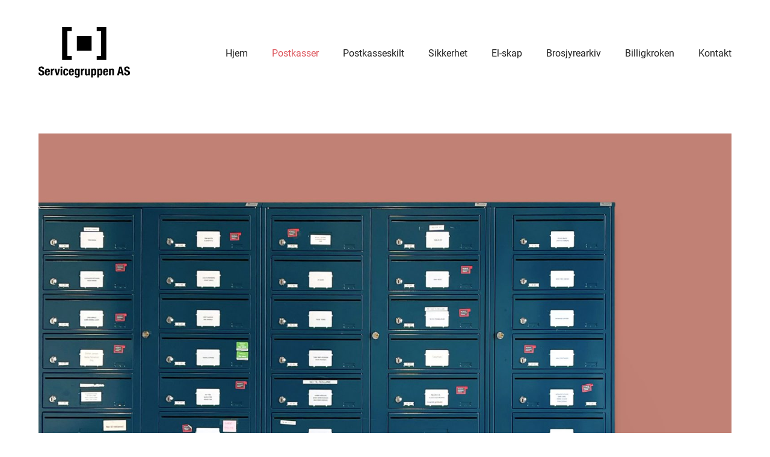

--- FILE ---
content_type: text/html; charset=UTF-8
request_url: https://www.servicegruppen.no/postkasser/
body_size: 24442
content:
<!doctype html>

<html lang="nb-NO" prefix="og: https://ogp.me/ns#">
<head>
	<meta charset="UTF-8">
	<meta name="viewport" content="width=device-width, initial-scale=1">
	<link rel="profile" href="https://gmpg.org/xfn/11">

	
<!-- Search Engine Optimization by Rank Math - https://rankmath.com/ -->
<title>Postkasser - Servicegruppen AS</title>
<meta name="description" content="Norgeskassa er designet og produsert av Servicegruppen AS. Dette er en postkasse av høy norsk kvalitet og sikkerhet, laget av aluminium og ruster derfor ikke."/>
<meta name="robots" content="index, follow, max-snippet:-1, max-video-preview:-1, max-image-preview:large"/>
<link rel="canonical" href="https://www.servicegruppen.no/postkasser/" />
<meta property="og:locale" content="nb_NO" />
<meta property="og:type" content="article" />
<meta property="og:title" content="Postkasser - Servicegruppen AS" />
<meta property="og:description" content="Norgeskassa er designet og produsert av Servicegruppen AS. Dette er en postkasse av høy norsk kvalitet og sikkerhet, laget av aluminium og ruster derfor ikke." />
<meta property="og:url" content="https://www.servicegruppen.no/postkasser/" />
<meta property="og:site_name" content="Servicegruppen AS" />
<meta property="og:updated_time" content="2025-11-07T21:31:32+01:00" />
<meta property="og:image" content="https://www.servicegruppen.no/wp-content/uploads/2021/10/als_pinkbg-1024x576.jpg" />
<meta property="og:image:secure_url" content="https://www.servicegruppen.no/wp-content/uploads/2021/10/als_pinkbg-1024x576.jpg" />
<meta property="og:image:width" content="702" />
<meta property="og:image:height" content="395" />
<meta property="og:image:alt" content="Postkasser ALS med postkasseskilt" />
<meta property="og:image:type" content="image/jpeg" />
<meta property="article:published_time" content="2021-10-02T18:15:01+02:00" />
<meta property="article:modified_time" content="2025-11-07T21:31:32+01:00" />
<meta name="twitter:card" content="summary_large_image" />
<meta name="twitter:title" content="Postkasser - Servicegruppen AS" />
<meta name="twitter:description" content="Norgeskassa er designet og produsert av Servicegruppen AS. Dette er en postkasse av høy norsk kvalitet og sikkerhet, laget av aluminium og ruster derfor ikke." />
<meta name="twitter:image" content="https://www.servicegruppen.no/wp-content/uploads/2021/10/als_pinkbg-1024x576.jpg" />
<meta name="twitter:label1" content="Time to read" />
<meta name="twitter:data1" content="3 minutes" />
<script type="application/ld+json" class="rank-math-schema">{"@context":"https://schema.org","@graph":[{"@type":"Organization","@id":"https://www.servicegruppen.no/#organization","name":"Servicegruppen AS","url":"https://www.servicegruppen.no","logo":{"@type":"ImageObject","@id":"https://www.servicegruppen.no/#logo","url":"https://www.servicegruppen.no/wp-content/uploads/2024/06/servicegruppen-LOGO.png","contentUrl":"https://www.servicegruppen.no/wp-content/uploads/2024/06/servicegruppen-LOGO.png","caption":"Servicegruppen AS","inLanguage":"nb-NO","width":"350","height":"256"}},{"@type":"WebSite","@id":"https://www.servicegruppen.no/#website","url":"https://www.servicegruppen.no","name":"Servicegruppen AS","publisher":{"@id":"https://www.servicegruppen.no/#organization"},"inLanguage":"nb-NO"},{"@type":"ImageObject","@id":"https://www.servicegruppen.no/wp-content/uploads/2021/10/als_pinkbg.jpg","url":"https://www.servicegruppen.no/wp-content/uploads/2021/10/als_pinkbg.jpg","width":"2400","height":"1350","caption":"Postkasser ALS med postkasseskilt","inLanguage":"nb-NO"},{"@type":"WebPage","@id":"https://www.servicegruppen.no/postkasser/#webpage","url":"https://www.servicegruppen.no/postkasser/","name":"Postkasser - Servicegruppen AS","datePublished":"2021-10-02T18:15:01+02:00","dateModified":"2025-11-07T21:31:32+01:00","isPartOf":{"@id":"https://www.servicegruppen.no/#website"},"primaryImageOfPage":{"@id":"https://www.servicegruppen.no/wp-content/uploads/2021/10/als_pinkbg.jpg"},"inLanguage":"nb-NO"},{"@type":"Person","@id":"https://www.servicegruppen.no/author/sgadmin/","name":"sgadmin","url":"https://www.servicegruppen.no/author/sgadmin/","image":{"@type":"ImageObject","@id":"https://secure.gravatar.com/avatar/081a07102a797ddd28b484a5a27276a311180038c0ff9eed0f19ba47d038b3f9?s=96&amp;d=mm&amp;r=g","url":"https://secure.gravatar.com/avatar/081a07102a797ddd28b484a5a27276a311180038c0ff9eed0f19ba47d038b3f9?s=96&amp;d=mm&amp;r=g","caption":"sgadmin","inLanguage":"nb-NO"},"sameAs":["https://www.servicegruppen.no"],"worksFor":{"@id":"https://www.servicegruppen.no/#organization"}},{"@type":"Article","headline":"Postkasser - Servicegruppen AS","datePublished":"2021-10-02T18:15:01+02:00","dateModified":"2025-11-07T21:31:32+01:00","author":{"@id":"https://www.servicegruppen.no/author/sgadmin/","name":"sgadmin"},"publisher":{"@id":"https://www.servicegruppen.no/#organization"},"description":"Norgeskassa er designet og produsert av Servicegruppen AS. Dette er en postkasse av h\u00f8y norsk kvalitet og sikkerhet, laget av aluminium og ruster derfor ikke.","name":"Postkasser - Servicegruppen AS","@id":"https://www.servicegruppen.no/postkasser/#richSnippet","isPartOf":{"@id":"https://www.servicegruppen.no/postkasser/#webpage"},"image":{"@id":"https://www.servicegruppen.no/wp-content/uploads/2021/10/als_pinkbg.jpg"},"inLanguage":"nb-NO","mainEntityOfPage":{"@id":"https://www.servicegruppen.no/postkasser/#webpage"}}]}</script>
<!-- /Rank Math WordPress SEO plugin -->

<link rel="alternate" type="application/rss+xml" title="Servicegruppen AS &raquo; strøm" href="https://www.servicegruppen.no/feed/" />
<link rel="alternate" type="application/rss+xml" title="Servicegruppen AS &raquo; kommentarstrøm" href="https://www.servicegruppen.no/comments/feed/" />
<link rel="alternate" title="oEmbed (JSON)" type="application/json+oembed" href="https://www.servicegruppen.no/wp-json/oembed/1.0/embed?url=https%3A%2F%2Fwww.servicegruppen.no%2Fpostkasser%2F" />
<link rel="alternate" title="oEmbed (XML)" type="text/xml+oembed" href="https://www.servicegruppen.no/wp-json/oembed/1.0/embed?url=https%3A%2F%2Fwww.servicegruppen.no%2Fpostkasser%2F&#038;format=xml" />
<style id='wp-img-auto-sizes-contain-inline-css'>
img:is([sizes=auto i],[sizes^="auto," i]){contain-intrinsic-size:3000px 1500px}
/*# sourceURL=wp-img-auto-sizes-contain-inline-css */
</style>
<style id='wp-emoji-styles-inline-css'>

	img.wp-smiley, img.emoji {
		display: inline !important;
		border: none !important;
		box-shadow: none !important;
		height: 1em !important;
		width: 1em !important;
		margin: 0 0.07em !important;
		vertical-align: -0.1em !important;
		background: none !important;
		padding: 0 !important;
	}
/*# sourceURL=wp-emoji-styles-inline-css */
</style>
<style id='wp-block-library-inline-css'>
:root{--wp-block-synced-color:#7a00df;--wp-block-synced-color--rgb:122,0,223;--wp-bound-block-color:var(--wp-block-synced-color);--wp-editor-canvas-background:#ddd;--wp-admin-theme-color:#007cba;--wp-admin-theme-color--rgb:0,124,186;--wp-admin-theme-color-darker-10:#006ba1;--wp-admin-theme-color-darker-10--rgb:0,107,160.5;--wp-admin-theme-color-darker-20:#005a87;--wp-admin-theme-color-darker-20--rgb:0,90,135;--wp-admin-border-width-focus:2px}@media (min-resolution:192dpi){:root{--wp-admin-border-width-focus:1.5px}}.wp-element-button{cursor:pointer}:root .has-very-light-gray-background-color{background-color:#eee}:root .has-very-dark-gray-background-color{background-color:#313131}:root .has-very-light-gray-color{color:#eee}:root .has-very-dark-gray-color{color:#313131}:root .has-vivid-green-cyan-to-vivid-cyan-blue-gradient-background{background:linear-gradient(135deg,#00d084,#0693e3)}:root .has-purple-crush-gradient-background{background:linear-gradient(135deg,#34e2e4,#4721fb 50%,#ab1dfe)}:root .has-hazy-dawn-gradient-background{background:linear-gradient(135deg,#faaca8,#dad0ec)}:root .has-subdued-olive-gradient-background{background:linear-gradient(135deg,#fafae1,#67a671)}:root .has-atomic-cream-gradient-background{background:linear-gradient(135deg,#fdd79a,#004a59)}:root .has-nightshade-gradient-background{background:linear-gradient(135deg,#330968,#31cdcf)}:root .has-midnight-gradient-background{background:linear-gradient(135deg,#020381,#2874fc)}:root{--wp--preset--font-size--normal:16px;--wp--preset--font-size--huge:42px}.has-regular-font-size{font-size:1em}.has-larger-font-size{font-size:2.625em}.has-normal-font-size{font-size:var(--wp--preset--font-size--normal)}.has-huge-font-size{font-size:var(--wp--preset--font-size--huge)}.has-text-align-center{text-align:center}.has-text-align-left{text-align:left}.has-text-align-right{text-align:right}.has-fit-text{white-space:nowrap!important}#end-resizable-editor-section{display:none}.aligncenter{clear:both}.items-justified-left{justify-content:flex-start}.items-justified-center{justify-content:center}.items-justified-right{justify-content:flex-end}.items-justified-space-between{justify-content:space-between}.screen-reader-text{border:0;clip-path:inset(50%);height:1px;margin:-1px;overflow:hidden;padding:0;position:absolute;width:1px;word-wrap:normal!important}.screen-reader-text:focus{background-color:#ddd;clip-path:none;color:#444;display:block;font-size:1em;height:auto;left:5px;line-height:normal;padding:15px 23px 14px;text-decoration:none;top:5px;width:auto;z-index:100000}html :where(.has-border-color){border-style:solid}html :where([style*=border-top-color]){border-top-style:solid}html :where([style*=border-right-color]){border-right-style:solid}html :where([style*=border-bottom-color]){border-bottom-style:solid}html :where([style*=border-left-color]){border-left-style:solid}html :where([style*=border-width]){border-style:solid}html :where([style*=border-top-width]){border-top-style:solid}html :where([style*=border-right-width]){border-right-style:solid}html :where([style*=border-bottom-width]){border-bottom-style:solid}html :where([style*=border-left-width]){border-left-style:solid}html :where(img[class*=wp-image-]){height:auto;max-width:100%}:where(figure){margin:0 0 1em}html :where(.is-position-sticky){--wp-admin--admin-bar--position-offset:var(--wp-admin--admin-bar--height,0px)}@media screen and (max-width:600px){html :where(.is-position-sticky){--wp-admin--admin-bar--position-offset:0px}}

/*# sourceURL=wp-block-library-inline-css */
</style><style id='wp-block-gallery-inline-css'>
.blocks-gallery-grid:not(.has-nested-images),.wp-block-gallery:not(.has-nested-images){display:flex;flex-wrap:wrap;list-style-type:none;margin:0;padding:0}.blocks-gallery-grid:not(.has-nested-images) .blocks-gallery-image,.blocks-gallery-grid:not(.has-nested-images) .blocks-gallery-item,.wp-block-gallery:not(.has-nested-images) .blocks-gallery-image,.wp-block-gallery:not(.has-nested-images) .blocks-gallery-item{display:flex;flex-direction:column;flex-grow:1;justify-content:center;margin:0 1em 1em 0;position:relative;width:calc(50% - 1em)}.blocks-gallery-grid:not(.has-nested-images) .blocks-gallery-image:nth-of-type(2n),.blocks-gallery-grid:not(.has-nested-images) .blocks-gallery-item:nth-of-type(2n),.wp-block-gallery:not(.has-nested-images) .blocks-gallery-image:nth-of-type(2n),.wp-block-gallery:not(.has-nested-images) .blocks-gallery-item:nth-of-type(2n){margin-right:0}.blocks-gallery-grid:not(.has-nested-images) .blocks-gallery-image figure,.blocks-gallery-grid:not(.has-nested-images) .blocks-gallery-item figure,.wp-block-gallery:not(.has-nested-images) .blocks-gallery-image figure,.wp-block-gallery:not(.has-nested-images) .blocks-gallery-item figure{align-items:flex-end;display:flex;height:100%;justify-content:flex-start;margin:0}.blocks-gallery-grid:not(.has-nested-images) .blocks-gallery-image img,.blocks-gallery-grid:not(.has-nested-images) .blocks-gallery-item img,.wp-block-gallery:not(.has-nested-images) .blocks-gallery-image img,.wp-block-gallery:not(.has-nested-images) .blocks-gallery-item img{display:block;height:auto;max-width:100%;width:auto}.blocks-gallery-grid:not(.has-nested-images) .blocks-gallery-image figcaption,.blocks-gallery-grid:not(.has-nested-images) .blocks-gallery-item figcaption,.wp-block-gallery:not(.has-nested-images) .blocks-gallery-image figcaption,.wp-block-gallery:not(.has-nested-images) .blocks-gallery-item figcaption{background:linear-gradient(0deg,#000000b3,#0000004d 70%,#0000);bottom:0;box-sizing:border-box;color:#fff;font-size:.8em;margin:0;max-height:100%;overflow:auto;padding:3em .77em .7em;position:absolute;text-align:center;width:100%;z-index:2}.blocks-gallery-grid:not(.has-nested-images) .blocks-gallery-image figcaption img,.blocks-gallery-grid:not(.has-nested-images) .blocks-gallery-item figcaption img,.wp-block-gallery:not(.has-nested-images) .blocks-gallery-image figcaption img,.wp-block-gallery:not(.has-nested-images) .blocks-gallery-item figcaption img{display:inline}.blocks-gallery-grid:not(.has-nested-images) figcaption,.wp-block-gallery:not(.has-nested-images) figcaption{flex-grow:1}.blocks-gallery-grid:not(.has-nested-images).is-cropped .blocks-gallery-image a,.blocks-gallery-grid:not(.has-nested-images).is-cropped .blocks-gallery-image img,.blocks-gallery-grid:not(.has-nested-images).is-cropped .blocks-gallery-item a,.blocks-gallery-grid:not(.has-nested-images).is-cropped .blocks-gallery-item img,.wp-block-gallery:not(.has-nested-images).is-cropped .blocks-gallery-image a,.wp-block-gallery:not(.has-nested-images).is-cropped .blocks-gallery-image img,.wp-block-gallery:not(.has-nested-images).is-cropped .blocks-gallery-item a,.wp-block-gallery:not(.has-nested-images).is-cropped .blocks-gallery-item img{flex:1;height:100%;object-fit:cover;width:100%}.blocks-gallery-grid:not(.has-nested-images).columns-1 .blocks-gallery-image,.blocks-gallery-grid:not(.has-nested-images).columns-1 .blocks-gallery-item,.wp-block-gallery:not(.has-nested-images).columns-1 .blocks-gallery-image,.wp-block-gallery:not(.has-nested-images).columns-1 .blocks-gallery-item{margin-right:0;width:100%}@media (min-width:600px){.blocks-gallery-grid:not(.has-nested-images).columns-3 .blocks-gallery-image,.blocks-gallery-grid:not(.has-nested-images).columns-3 .blocks-gallery-item,.wp-block-gallery:not(.has-nested-images).columns-3 .blocks-gallery-image,.wp-block-gallery:not(.has-nested-images).columns-3 .blocks-gallery-item{margin-right:1em;width:calc(33.33333% - .66667em)}.blocks-gallery-grid:not(.has-nested-images).columns-4 .blocks-gallery-image,.blocks-gallery-grid:not(.has-nested-images).columns-4 .blocks-gallery-item,.wp-block-gallery:not(.has-nested-images).columns-4 .blocks-gallery-image,.wp-block-gallery:not(.has-nested-images).columns-4 .blocks-gallery-item{margin-right:1em;width:calc(25% - .75em)}.blocks-gallery-grid:not(.has-nested-images).columns-5 .blocks-gallery-image,.blocks-gallery-grid:not(.has-nested-images).columns-5 .blocks-gallery-item,.wp-block-gallery:not(.has-nested-images).columns-5 .blocks-gallery-image,.wp-block-gallery:not(.has-nested-images).columns-5 .blocks-gallery-item{margin-right:1em;width:calc(20% - .8em)}.blocks-gallery-grid:not(.has-nested-images).columns-6 .blocks-gallery-image,.blocks-gallery-grid:not(.has-nested-images).columns-6 .blocks-gallery-item,.wp-block-gallery:not(.has-nested-images).columns-6 .blocks-gallery-image,.wp-block-gallery:not(.has-nested-images).columns-6 .blocks-gallery-item{margin-right:1em;width:calc(16.66667% - .83333em)}.blocks-gallery-grid:not(.has-nested-images).columns-7 .blocks-gallery-image,.blocks-gallery-grid:not(.has-nested-images).columns-7 .blocks-gallery-item,.wp-block-gallery:not(.has-nested-images).columns-7 .blocks-gallery-image,.wp-block-gallery:not(.has-nested-images).columns-7 .blocks-gallery-item{margin-right:1em;width:calc(14.28571% - .85714em)}.blocks-gallery-grid:not(.has-nested-images).columns-8 .blocks-gallery-image,.blocks-gallery-grid:not(.has-nested-images).columns-8 .blocks-gallery-item,.wp-block-gallery:not(.has-nested-images).columns-8 .blocks-gallery-image,.wp-block-gallery:not(.has-nested-images).columns-8 .blocks-gallery-item{margin-right:1em;width:calc(12.5% - .875em)}.blocks-gallery-grid:not(.has-nested-images).columns-1 .blocks-gallery-image:nth-of-type(1n),.blocks-gallery-grid:not(.has-nested-images).columns-1 .blocks-gallery-item:nth-of-type(1n),.blocks-gallery-grid:not(.has-nested-images).columns-2 .blocks-gallery-image:nth-of-type(2n),.blocks-gallery-grid:not(.has-nested-images).columns-2 .blocks-gallery-item:nth-of-type(2n),.blocks-gallery-grid:not(.has-nested-images).columns-3 .blocks-gallery-image:nth-of-type(3n),.blocks-gallery-grid:not(.has-nested-images).columns-3 .blocks-gallery-item:nth-of-type(3n),.blocks-gallery-grid:not(.has-nested-images).columns-4 .blocks-gallery-image:nth-of-type(4n),.blocks-gallery-grid:not(.has-nested-images).columns-4 .blocks-gallery-item:nth-of-type(4n),.blocks-gallery-grid:not(.has-nested-images).columns-5 .blocks-gallery-image:nth-of-type(5n),.blocks-gallery-grid:not(.has-nested-images).columns-5 .blocks-gallery-item:nth-of-type(5n),.blocks-gallery-grid:not(.has-nested-images).columns-6 .blocks-gallery-image:nth-of-type(6n),.blocks-gallery-grid:not(.has-nested-images).columns-6 .blocks-gallery-item:nth-of-type(6n),.blocks-gallery-grid:not(.has-nested-images).columns-7 .blocks-gallery-image:nth-of-type(7n),.blocks-gallery-grid:not(.has-nested-images).columns-7 .blocks-gallery-item:nth-of-type(7n),.blocks-gallery-grid:not(.has-nested-images).columns-8 .blocks-gallery-image:nth-of-type(8n),.blocks-gallery-grid:not(.has-nested-images).columns-8 .blocks-gallery-item:nth-of-type(8n),.wp-block-gallery:not(.has-nested-images).columns-1 .blocks-gallery-image:nth-of-type(1n),.wp-block-gallery:not(.has-nested-images).columns-1 .blocks-gallery-item:nth-of-type(1n),.wp-block-gallery:not(.has-nested-images).columns-2 .blocks-gallery-image:nth-of-type(2n),.wp-block-gallery:not(.has-nested-images).columns-2 .blocks-gallery-item:nth-of-type(2n),.wp-block-gallery:not(.has-nested-images).columns-3 .blocks-gallery-image:nth-of-type(3n),.wp-block-gallery:not(.has-nested-images).columns-3 .blocks-gallery-item:nth-of-type(3n),.wp-block-gallery:not(.has-nested-images).columns-4 .blocks-gallery-image:nth-of-type(4n),.wp-block-gallery:not(.has-nested-images).columns-4 .blocks-gallery-item:nth-of-type(4n),.wp-block-gallery:not(.has-nested-images).columns-5 .blocks-gallery-image:nth-of-type(5n),.wp-block-gallery:not(.has-nested-images).columns-5 .blocks-gallery-item:nth-of-type(5n),.wp-block-gallery:not(.has-nested-images).columns-6 .blocks-gallery-image:nth-of-type(6n),.wp-block-gallery:not(.has-nested-images).columns-6 .blocks-gallery-item:nth-of-type(6n),.wp-block-gallery:not(.has-nested-images).columns-7 .blocks-gallery-image:nth-of-type(7n),.wp-block-gallery:not(.has-nested-images).columns-7 .blocks-gallery-item:nth-of-type(7n),.wp-block-gallery:not(.has-nested-images).columns-8 .blocks-gallery-image:nth-of-type(8n),.wp-block-gallery:not(.has-nested-images).columns-8 .blocks-gallery-item:nth-of-type(8n){margin-right:0}}.blocks-gallery-grid:not(.has-nested-images) .blocks-gallery-image:last-child,.blocks-gallery-grid:not(.has-nested-images) .blocks-gallery-item:last-child,.wp-block-gallery:not(.has-nested-images) .blocks-gallery-image:last-child,.wp-block-gallery:not(.has-nested-images) .blocks-gallery-item:last-child{margin-right:0}.blocks-gallery-grid:not(.has-nested-images).alignleft,.blocks-gallery-grid:not(.has-nested-images).alignright,.wp-block-gallery:not(.has-nested-images).alignleft,.wp-block-gallery:not(.has-nested-images).alignright{max-width:420px;width:100%}.blocks-gallery-grid:not(.has-nested-images).aligncenter .blocks-gallery-item figure,.wp-block-gallery:not(.has-nested-images).aligncenter .blocks-gallery-item figure{justify-content:center}.wp-block-gallery:not(.is-cropped) .blocks-gallery-item{align-self:flex-start}figure.wp-block-gallery.has-nested-images{align-items:normal}.wp-block-gallery.has-nested-images figure.wp-block-image:not(#individual-image){margin:0;width:calc(50% - var(--wp--style--unstable-gallery-gap, 16px)/2)}.wp-block-gallery.has-nested-images figure.wp-block-image{box-sizing:border-box;display:flex;flex-direction:column;flex-grow:1;justify-content:center;max-width:100%;position:relative}.wp-block-gallery.has-nested-images figure.wp-block-image>a,.wp-block-gallery.has-nested-images figure.wp-block-image>div{flex-direction:column;flex-grow:1;margin:0}.wp-block-gallery.has-nested-images figure.wp-block-image img{display:block;height:auto;max-width:100%!important;width:auto}.wp-block-gallery.has-nested-images figure.wp-block-image figcaption,.wp-block-gallery.has-nested-images figure.wp-block-image:has(figcaption):before{bottom:0;left:0;max-height:100%;position:absolute;right:0}.wp-block-gallery.has-nested-images figure.wp-block-image:has(figcaption):before{backdrop-filter:blur(3px);content:"";height:100%;-webkit-mask-image:linear-gradient(0deg,#000 20%,#0000);mask-image:linear-gradient(0deg,#000 20%,#0000);max-height:40%;pointer-events:none}.wp-block-gallery.has-nested-images figure.wp-block-image figcaption{box-sizing:border-box;color:#fff;font-size:13px;margin:0;overflow:auto;padding:1em;text-align:center;text-shadow:0 0 1.5px #000}.wp-block-gallery.has-nested-images figure.wp-block-image figcaption::-webkit-scrollbar{height:12px;width:12px}.wp-block-gallery.has-nested-images figure.wp-block-image figcaption::-webkit-scrollbar-track{background-color:initial}.wp-block-gallery.has-nested-images figure.wp-block-image figcaption::-webkit-scrollbar-thumb{background-clip:padding-box;background-color:initial;border:3px solid #0000;border-radius:8px}.wp-block-gallery.has-nested-images figure.wp-block-image figcaption:focus-within::-webkit-scrollbar-thumb,.wp-block-gallery.has-nested-images figure.wp-block-image figcaption:focus::-webkit-scrollbar-thumb,.wp-block-gallery.has-nested-images figure.wp-block-image figcaption:hover::-webkit-scrollbar-thumb{background-color:#fffc}.wp-block-gallery.has-nested-images figure.wp-block-image figcaption{scrollbar-color:#0000 #0000;scrollbar-gutter:stable both-edges;scrollbar-width:thin}.wp-block-gallery.has-nested-images figure.wp-block-image figcaption:focus,.wp-block-gallery.has-nested-images figure.wp-block-image figcaption:focus-within,.wp-block-gallery.has-nested-images figure.wp-block-image figcaption:hover{scrollbar-color:#fffc #0000}.wp-block-gallery.has-nested-images figure.wp-block-image figcaption{will-change:transform}@media (hover:none){.wp-block-gallery.has-nested-images figure.wp-block-image figcaption{scrollbar-color:#fffc #0000}}.wp-block-gallery.has-nested-images figure.wp-block-image figcaption{background:linear-gradient(0deg,#0006,#0000)}.wp-block-gallery.has-nested-images figure.wp-block-image figcaption img{display:inline}.wp-block-gallery.has-nested-images figure.wp-block-image figcaption a{color:inherit}.wp-block-gallery.has-nested-images figure.wp-block-image.has-custom-border img{box-sizing:border-box}.wp-block-gallery.has-nested-images figure.wp-block-image.has-custom-border>a,.wp-block-gallery.has-nested-images figure.wp-block-image.has-custom-border>div,.wp-block-gallery.has-nested-images figure.wp-block-image.is-style-rounded>a,.wp-block-gallery.has-nested-images figure.wp-block-image.is-style-rounded>div{flex:1 1 auto}.wp-block-gallery.has-nested-images figure.wp-block-image.has-custom-border figcaption,.wp-block-gallery.has-nested-images figure.wp-block-image.is-style-rounded figcaption{background:none;color:inherit;flex:initial;margin:0;padding:10px 10px 9px;position:relative;text-shadow:none}.wp-block-gallery.has-nested-images figure.wp-block-image.has-custom-border:before,.wp-block-gallery.has-nested-images figure.wp-block-image.is-style-rounded:before{content:none}.wp-block-gallery.has-nested-images figcaption{flex-basis:100%;flex-grow:1;text-align:center}.wp-block-gallery.has-nested-images:not(.is-cropped) figure.wp-block-image:not(#individual-image){margin-bottom:auto;margin-top:0}.wp-block-gallery.has-nested-images.is-cropped figure.wp-block-image:not(#individual-image){align-self:inherit}.wp-block-gallery.has-nested-images.is-cropped figure.wp-block-image:not(#individual-image)>a,.wp-block-gallery.has-nested-images.is-cropped figure.wp-block-image:not(#individual-image)>div:not(.components-drop-zone){display:flex}.wp-block-gallery.has-nested-images.is-cropped figure.wp-block-image:not(#individual-image) a,.wp-block-gallery.has-nested-images.is-cropped figure.wp-block-image:not(#individual-image) img{flex:1 0 0%;height:100%;object-fit:cover;width:100%}.wp-block-gallery.has-nested-images.columns-1 figure.wp-block-image:not(#individual-image){width:100%}@media (min-width:600px){.wp-block-gallery.has-nested-images.columns-3 figure.wp-block-image:not(#individual-image){width:calc(33.33333% - var(--wp--style--unstable-gallery-gap, 16px)*.66667)}.wp-block-gallery.has-nested-images.columns-4 figure.wp-block-image:not(#individual-image){width:calc(25% - var(--wp--style--unstable-gallery-gap, 16px)*.75)}.wp-block-gallery.has-nested-images.columns-5 figure.wp-block-image:not(#individual-image){width:calc(20% - var(--wp--style--unstable-gallery-gap, 16px)*.8)}.wp-block-gallery.has-nested-images.columns-6 figure.wp-block-image:not(#individual-image){width:calc(16.66667% - var(--wp--style--unstable-gallery-gap, 16px)*.83333)}.wp-block-gallery.has-nested-images.columns-7 figure.wp-block-image:not(#individual-image){width:calc(14.28571% - var(--wp--style--unstable-gallery-gap, 16px)*.85714)}.wp-block-gallery.has-nested-images.columns-8 figure.wp-block-image:not(#individual-image){width:calc(12.5% - var(--wp--style--unstable-gallery-gap, 16px)*.875)}.wp-block-gallery.has-nested-images.columns-default figure.wp-block-image:not(#individual-image){width:calc(33.33% - var(--wp--style--unstable-gallery-gap, 16px)*.66667)}.wp-block-gallery.has-nested-images.columns-default figure.wp-block-image:not(#individual-image):first-child:nth-last-child(2),.wp-block-gallery.has-nested-images.columns-default figure.wp-block-image:not(#individual-image):first-child:nth-last-child(2)~figure.wp-block-image:not(#individual-image){width:calc(50% - var(--wp--style--unstable-gallery-gap, 16px)*.5)}.wp-block-gallery.has-nested-images.columns-default figure.wp-block-image:not(#individual-image):first-child:last-child{width:100%}}.wp-block-gallery.has-nested-images.alignleft,.wp-block-gallery.has-nested-images.alignright{max-width:420px;width:100%}.wp-block-gallery.has-nested-images.aligncenter{justify-content:center}
/*# sourceURL=https://www.servicegruppen.no/wp-includes/blocks/gallery/style.min.css */
</style>
<style id='wp-block-heading-inline-css'>
h1:where(.wp-block-heading).has-background,h2:where(.wp-block-heading).has-background,h3:where(.wp-block-heading).has-background,h4:where(.wp-block-heading).has-background,h5:where(.wp-block-heading).has-background,h6:where(.wp-block-heading).has-background{padding:1.25em 2.375em}h1.has-text-align-left[style*=writing-mode]:where([style*=vertical-lr]),h1.has-text-align-right[style*=writing-mode]:where([style*=vertical-rl]),h2.has-text-align-left[style*=writing-mode]:where([style*=vertical-lr]),h2.has-text-align-right[style*=writing-mode]:where([style*=vertical-rl]),h3.has-text-align-left[style*=writing-mode]:where([style*=vertical-lr]),h3.has-text-align-right[style*=writing-mode]:where([style*=vertical-rl]),h4.has-text-align-left[style*=writing-mode]:where([style*=vertical-lr]),h4.has-text-align-right[style*=writing-mode]:where([style*=vertical-rl]),h5.has-text-align-left[style*=writing-mode]:where([style*=vertical-lr]),h5.has-text-align-right[style*=writing-mode]:where([style*=vertical-rl]),h6.has-text-align-left[style*=writing-mode]:where([style*=vertical-lr]),h6.has-text-align-right[style*=writing-mode]:where([style*=vertical-rl]){rotate:180deg}
/*# sourceURL=https://www.servicegruppen.no/wp-includes/blocks/heading/style.min.css */
</style>
<style id='wp-block-image-inline-css'>
.wp-block-image>a,.wp-block-image>figure>a{display:inline-block}.wp-block-image img{box-sizing:border-box;height:auto;max-width:100%;vertical-align:bottom}@media not (prefers-reduced-motion){.wp-block-image img.hide{visibility:hidden}.wp-block-image img.show{animation:show-content-image .4s}}.wp-block-image[style*=border-radius] img,.wp-block-image[style*=border-radius]>a{border-radius:inherit}.wp-block-image.has-custom-border img{box-sizing:border-box}.wp-block-image.aligncenter{text-align:center}.wp-block-image.alignfull>a,.wp-block-image.alignwide>a{width:100%}.wp-block-image.alignfull img,.wp-block-image.alignwide img{height:auto;width:100%}.wp-block-image .aligncenter,.wp-block-image .alignleft,.wp-block-image .alignright,.wp-block-image.aligncenter,.wp-block-image.alignleft,.wp-block-image.alignright{display:table}.wp-block-image .aligncenter>figcaption,.wp-block-image .alignleft>figcaption,.wp-block-image .alignright>figcaption,.wp-block-image.aligncenter>figcaption,.wp-block-image.alignleft>figcaption,.wp-block-image.alignright>figcaption{caption-side:bottom;display:table-caption}.wp-block-image .alignleft{float:left;margin:.5em 1em .5em 0}.wp-block-image .alignright{float:right;margin:.5em 0 .5em 1em}.wp-block-image .aligncenter{margin-left:auto;margin-right:auto}.wp-block-image :where(figcaption){margin-bottom:1em;margin-top:.5em}.wp-block-image.is-style-circle-mask img{border-radius:9999px}@supports ((-webkit-mask-image:none) or (mask-image:none)) or (-webkit-mask-image:none){.wp-block-image.is-style-circle-mask img{border-radius:0;-webkit-mask-image:url('data:image/svg+xml;utf8,<svg viewBox="0 0 100 100" xmlns="http://www.w3.org/2000/svg"><circle cx="50" cy="50" r="50"/></svg>');mask-image:url('data:image/svg+xml;utf8,<svg viewBox="0 0 100 100" xmlns="http://www.w3.org/2000/svg"><circle cx="50" cy="50" r="50"/></svg>');mask-mode:alpha;-webkit-mask-position:center;mask-position:center;-webkit-mask-repeat:no-repeat;mask-repeat:no-repeat;-webkit-mask-size:contain;mask-size:contain}}:root :where(.wp-block-image.is-style-rounded img,.wp-block-image .is-style-rounded img){border-radius:9999px}.wp-block-image figure{margin:0}.wp-lightbox-container{display:flex;flex-direction:column;position:relative}.wp-lightbox-container img{cursor:zoom-in}.wp-lightbox-container img:hover+button{opacity:1}.wp-lightbox-container button{align-items:center;backdrop-filter:blur(16px) saturate(180%);background-color:#5a5a5a40;border:none;border-radius:4px;cursor:zoom-in;display:flex;height:20px;justify-content:center;opacity:0;padding:0;position:absolute;right:16px;text-align:center;top:16px;width:20px;z-index:100}@media not (prefers-reduced-motion){.wp-lightbox-container button{transition:opacity .2s ease}}.wp-lightbox-container button:focus-visible{outline:3px auto #5a5a5a40;outline:3px auto -webkit-focus-ring-color;outline-offset:3px}.wp-lightbox-container button:hover{cursor:pointer;opacity:1}.wp-lightbox-container button:focus{opacity:1}.wp-lightbox-container button:focus,.wp-lightbox-container button:hover,.wp-lightbox-container button:not(:hover):not(:active):not(.has-background){background-color:#5a5a5a40;border:none}.wp-lightbox-overlay{box-sizing:border-box;cursor:zoom-out;height:100vh;left:0;overflow:hidden;position:fixed;top:0;visibility:hidden;width:100%;z-index:100000}.wp-lightbox-overlay .close-button{align-items:center;cursor:pointer;display:flex;justify-content:center;min-height:40px;min-width:40px;padding:0;position:absolute;right:calc(env(safe-area-inset-right) + 16px);top:calc(env(safe-area-inset-top) + 16px);z-index:5000000}.wp-lightbox-overlay .close-button:focus,.wp-lightbox-overlay .close-button:hover,.wp-lightbox-overlay .close-button:not(:hover):not(:active):not(.has-background){background:none;border:none}.wp-lightbox-overlay .lightbox-image-container{height:var(--wp--lightbox-container-height);left:50%;overflow:hidden;position:absolute;top:50%;transform:translate(-50%,-50%);transform-origin:top left;width:var(--wp--lightbox-container-width);z-index:9999999999}.wp-lightbox-overlay .wp-block-image{align-items:center;box-sizing:border-box;display:flex;height:100%;justify-content:center;margin:0;position:relative;transform-origin:0 0;width:100%;z-index:3000000}.wp-lightbox-overlay .wp-block-image img{height:var(--wp--lightbox-image-height);min-height:var(--wp--lightbox-image-height);min-width:var(--wp--lightbox-image-width);width:var(--wp--lightbox-image-width)}.wp-lightbox-overlay .wp-block-image figcaption{display:none}.wp-lightbox-overlay button{background:none;border:none}.wp-lightbox-overlay .scrim{background-color:#fff;height:100%;opacity:.9;position:absolute;width:100%;z-index:2000000}.wp-lightbox-overlay.active{visibility:visible}@media not (prefers-reduced-motion){.wp-lightbox-overlay.active{animation:turn-on-visibility .25s both}.wp-lightbox-overlay.active img{animation:turn-on-visibility .35s both}.wp-lightbox-overlay.show-closing-animation:not(.active){animation:turn-off-visibility .35s both}.wp-lightbox-overlay.show-closing-animation:not(.active) img{animation:turn-off-visibility .25s both}.wp-lightbox-overlay.zoom.active{animation:none;opacity:1;visibility:visible}.wp-lightbox-overlay.zoom.active .lightbox-image-container{animation:lightbox-zoom-in .4s}.wp-lightbox-overlay.zoom.active .lightbox-image-container img{animation:none}.wp-lightbox-overlay.zoom.active .scrim{animation:turn-on-visibility .4s forwards}.wp-lightbox-overlay.zoom.show-closing-animation:not(.active){animation:none}.wp-lightbox-overlay.zoom.show-closing-animation:not(.active) .lightbox-image-container{animation:lightbox-zoom-out .4s}.wp-lightbox-overlay.zoom.show-closing-animation:not(.active) .lightbox-image-container img{animation:none}.wp-lightbox-overlay.zoom.show-closing-animation:not(.active) .scrim{animation:turn-off-visibility .4s forwards}}@keyframes show-content-image{0%{visibility:hidden}99%{visibility:hidden}to{visibility:visible}}@keyframes turn-on-visibility{0%{opacity:0}to{opacity:1}}@keyframes turn-off-visibility{0%{opacity:1;visibility:visible}99%{opacity:0;visibility:visible}to{opacity:0;visibility:hidden}}@keyframes lightbox-zoom-in{0%{transform:translate(calc((-100vw + var(--wp--lightbox-scrollbar-width))/2 + var(--wp--lightbox-initial-left-position)),calc(-50vh + var(--wp--lightbox-initial-top-position))) scale(var(--wp--lightbox-scale))}to{transform:translate(-50%,-50%) scale(1)}}@keyframes lightbox-zoom-out{0%{transform:translate(-50%,-50%) scale(1);visibility:visible}99%{visibility:visible}to{transform:translate(calc((-100vw + var(--wp--lightbox-scrollbar-width))/2 + var(--wp--lightbox-initial-left-position)),calc(-50vh + var(--wp--lightbox-initial-top-position))) scale(var(--wp--lightbox-scale));visibility:hidden}}
/*# sourceURL=https://www.servicegruppen.no/wp-includes/blocks/image/style.min.css */
</style>
<style id='wp-block-list-inline-css'>
ol,ul{box-sizing:border-box}:root :where(.wp-block-list.has-background){padding:1.25em 2.375em}
/*# sourceURL=https://www.servicegruppen.no/wp-includes/blocks/list/style.min.css */
</style>
<style id='wp-block-paragraph-inline-css'>
.is-small-text{font-size:.875em}.is-regular-text{font-size:1em}.is-large-text{font-size:2.25em}.is-larger-text{font-size:3em}.has-drop-cap:not(:focus):first-letter{float:left;font-size:8.4em;font-style:normal;font-weight:100;line-height:.68;margin:.05em .1em 0 0;text-transform:uppercase}body.rtl .has-drop-cap:not(:focus):first-letter{float:none;margin-left:.1em}p.has-drop-cap.has-background{overflow:hidden}:root :where(p.has-background){padding:1.25em 2.375em}:where(p.has-text-color:not(.has-link-color)) a{color:inherit}p.has-text-align-left[style*="writing-mode:vertical-lr"],p.has-text-align-right[style*="writing-mode:vertical-rl"]{rotate:180deg}
/*# sourceURL=https://www.servicegruppen.no/wp-includes/blocks/paragraph/style.min.css */
</style>
<style id='wp-block-table-inline-css'>
.wp-block-table{overflow-x:auto}.wp-block-table table{border-collapse:collapse;width:100%}.wp-block-table thead{border-bottom:3px solid}.wp-block-table tfoot{border-top:3px solid}.wp-block-table td,.wp-block-table th{border:1px solid;padding:.5em}.wp-block-table .has-fixed-layout{table-layout:fixed;width:100%}.wp-block-table .has-fixed-layout td,.wp-block-table .has-fixed-layout th{word-break:break-word}.wp-block-table.aligncenter,.wp-block-table.alignleft,.wp-block-table.alignright{display:table;width:auto}.wp-block-table.aligncenter td,.wp-block-table.aligncenter th,.wp-block-table.alignleft td,.wp-block-table.alignleft th,.wp-block-table.alignright td,.wp-block-table.alignright th{word-break:break-word}.wp-block-table .has-subtle-light-gray-background-color{background-color:#f3f4f5}.wp-block-table .has-subtle-pale-green-background-color{background-color:#e9fbe5}.wp-block-table .has-subtle-pale-blue-background-color{background-color:#e7f5fe}.wp-block-table .has-subtle-pale-pink-background-color{background-color:#fcf0ef}.wp-block-table.is-style-stripes{background-color:initial;border-collapse:inherit;border-spacing:0}.wp-block-table.is-style-stripes tbody tr:nth-child(odd){background-color:#f0f0f0}.wp-block-table.is-style-stripes.has-subtle-light-gray-background-color tbody tr:nth-child(odd){background-color:#f3f4f5}.wp-block-table.is-style-stripes.has-subtle-pale-green-background-color tbody tr:nth-child(odd){background-color:#e9fbe5}.wp-block-table.is-style-stripes.has-subtle-pale-blue-background-color tbody tr:nth-child(odd){background-color:#e7f5fe}.wp-block-table.is-style-stripes.has-subtle-pale-pink-background-color tbody tr:nth-child(odd){background-color:#fcf0ef}.wp-block-table.is-style-stripes td,.wp-block-table.is-style-stripes th{border-color:#0000}.wp-block-table.is-style-stripes{border-bottom:1px solid #f0f0f0}.wp-block-table .has-border-color td,.wp-block-table .has-border-color th,.wp-block-table .has-border-color tr,.wp-block-table .has-border-color>*{border-color:inherit}.wp-block-table table[style*=border-top-color] tr:first-child,.wp-block-table table[style*=border-top-color] tr:first-child td,.wp-block-table table[style*=border-top-color] tr:first-child th,.wp-block-table table[style*=border-top-color]>*,.wp-block-table table[style*=border-top-color]>* td,.wp-block-table table[style*=border-top-color]>* th{border-top-color:inherit}.wp-block-table table[style*=border-top-color] tr:not(:first-child){border-top-color:initial}.wp-block-table table[style*=border-right-color] td:last-child,.wp-block-table table[style*=border-right-color] th,.wp-block-table table[style*=border-right-color] tr,.wp-block-table table[style*=border-right-color]>*{border-right-color:inherit}.wp-block-table table[style*=border-bottom-color] tr:last-child,.wp-block-table table[style*=border-bottom-color] tr:last-child td,.wp-block-table table[style*=border-bottom-color] tr:last-child th,.wp-block-table table[style*=border-bottom-color]>*,.wp-block-table table[style*=border-bottom-color]>* td,.wp-block-table table[style*=border-bottom-color]>* th{border-bottom-color:inherit}.wp-block-table table[style*=border-bottom-color] tr:not(:last-child){border-bottom-color:initial}.wp-block-table table[style*=border-left-color] td:first-child,.wp-block-table table[style*=border-left-color] th,.wp-block-table table[style*=border-left-color] tr,.wp-block-table table[style*=border-left-color]>*{border-left-color:inherit}.wp-block-table table[style*=border-style] td,.wp-block-table table[style*=border-style] th,.wp-block-table table[style*=border-style] tr,.wp-block-table table[style*=border-style]>*{border-style:inherit}.wp-block-table table[style*=border-width] td,.wp-block-table table[style*=border-width] th,.wp-block-table table[style*=border-width] tr,.wp-block-table table[style*=border-width]>*{border-style:inherit;border-width:inherit}
/*# sourceURL=https://www.servicegruppen.no/wp-includes/blocks/table/style.min.css */
</style>
<link rel='stylesheet' id='wc-blocks-style-css' href='https://www.servicegruppen.no/wp-content/plugins/woocommerce/assets/client/blocks/wc-blocks.css?ver=wc-10.4.3' media='all' />
<style id='global-styles-inline-css'>
:root{--wp--preset--aspect-ratio--square: 1;--wp--preset--aspect-ratio--4-3: 4/3;--wp--preset--aspect-ratio--3-4: 3/4;--wp--preset--aspect-ratio--3-2: 3/2;--wp--preset--aspect-ratio--2-3: 2/3;--wp--preset--aspect-ratio--16-9: 16/9;--wp--preset--aspect-ratio--9-16: 9/16;--wp--preset--color--black: #000000;--wp--preset--color--cyan-bluish-gray: #abb8c3;--wp--preset--color--white: #ffffff;--wp--preset--color--pale-pink: #f78da7;--wp--preset--color--vivid-red: #cf2e2e;--wp--preset--color--luminous-vivid-orange: #ff6900;--wp--preset--color--luminous-vivid-amber: #fcb900;--wp--preset--color--light-green-cyan: #7bdcb5;--wp--preset--color--vivid-green-cyan: #00d084;--wp--preset--color--pale-cyan-blue: #8ed1fc;--wp--preset--color--vivid-cyan-blue: #0693e3;--wp--preset--color--vivid-purple: #9b51e0;--wp--preset--gradient--vivid-cyan-blue-to-vivid-purple: linear-gradient(135deg,rgb(6,147,227) 0%,rgb(155,81,224) 100%);--wp--preset--gradient--light-green-cyan-to-vivid-green-cyan: linear-gradient(135deg,rgb(122,220,180) 0%,rgb(0,208,130) 100%);--wp--preset--gradient--luminous-vivid-amber-to-luminous-vivid-orange: linear-gradient(135deg,rgb(252,185,0) 0%,rgb(255,105,0) 100%);--wp--preset--gradient--luminous-vivid-orange-to-vivid-red: linear-gradient(135deg,rgb(255,105,0) 0%,rgb(207,46,46) 100%);--wp--preset--gradient--very-light-gray-to-cyan-bluish-gray: linear-gradient(135deg,rgb(238,238,238) 0%,rgb(169,184,195) 100%);--wp--preset--gradient--cool-to-warm-spectrum: linear-gradient(135deg,rgb(74,234,220) 0%,rgb(151,120,209) 20%,rgb(207,42,186) 40%,rgb(238,44,130) 60%,rgb(251,105,98) 80%,rgb(254,248,76) 100%);--wp--preset--gradient--blush-light-purple: linear-gradient(135deg,rgb(255,206,236) 0%,rgb(152,150,240) 100%);--wp--preset--gradient--blush-bordeaux: linear-gradient(135deg,rgb(254,205,165) 0%,rgb(254,45,45) 50%,rgb(107,0,62) 100%);--wp--preset--gradient--luminous-dusk: linear-gradient(135deg,rgb(255,203,112) 0%,rgb(199,81,192) 50%,rgb(65,88,208) 100%);--wp--preset--gradient--pale-ocean: linear-gradient(135deg,rgb(255,245,203) 0%,rgb(182,227,212) 50%,rgb(51,167,181) 100%);--wp--preset--gradient--electric-grass: linear-gradient(135deg,rgb(202,248,128) 0%,rgb(113,206,126) 100%);--wp--preset--gradient--midnight: linear-gradient(135deg,rgb(2,3,129) 0%,rgb(40,116,252) 100%);--wp--preset--font-size--small: 13px;--wp--preset--font-size--medium: 20px;--wp--preset--font-size--large: 36px;--wp--preset--font-size--x-large: 42px;--wp--preset--spacing--20: 0.44rem;--wp--preset--spacing--30: 0.67rem;--wp--preset--spacing--40: 1rem;--wp--preset--spacing--50: 1.5rem;--wp--preset--spacing--60: 2.25rem;--wp--preset--spacing--70: 3.38rem;--wp--preset--spacing--80: 5.06rem;--wp--preset--shadow--natural: 6px 6px 9px rgba(0, 0, 0, 0.2);--wp--preset--shadow--deep: 12px 12px 50px rgba(0, 0, 0, 0.4);--wp--preset--shadow--sharp: 6px 6px 0px rgba(0, 0, 0, 0.2);--wp--preset--shadow--outlined: 6px 6px 0px -3px rgb(255, 255, 255), 6px 6px rgb(0, 0, 0);--wp--preset--shadow--crisp: 6px 6px 0px rgb(0, 0, 0);}:where(.is-layout-flex){gap: 0.5em;}:where(.is-layout-grid){gap: 0.5em;}body .is-layout-flex{display: flex;}.is-layout-flex{flex-wrap: wrap;align-items: center;}.is-layout-flex > :is(*, div){margin: 0;}body .is-layout-grid{display: grid;}.is-layout-grid > :is(*, div){margin: 0;}:where(.wp-block-columns.is-layout-flex){gap: 2em;}:where(.wp-block-columns.is-layout-grid){gap: 2em;}:where(.wp-block-post-template.is-layout-flex){gap: 1.25em;}:where(.wp-block-post-template.is-layout-grid){gap: 1.25em;}.has-black-color{color: var(--wp--preset--color--black) !important;}.has-cyan-bluish-gray-color{color: var(--wp--preset--color--cyan-bluish-gray) !important;}.has-white-color{color: var(--wp--preset--color--white) !important;}.has-pale-pink-color{color: var(--wp--preset--color--pale-pink) !important;}.has-vivid-red-color{color: var(--wp--preset--color--vivid-red) !important;}.has-luminous-vivid-orange-color{color: var(--wp--preset--color--luminous-vivid-orange) !important;}.has-luminous-vivid-amber-color{color: var(--wp--preset--color--luminous-vivid-amber) !important;}.has-light-green-cyan-color{color: var(--wp--preset--color--light-green-cyan) !important;}.has-vivid-green-cyan-color{color: var(--wp--preset--color--vivid-green-cyan) !important;}.has-pale-cyan-blue-color{color: var(--wp--preset--color--pale-cyan-blue) !important;}.has-vivid-cyan-blue-color{color: var(--wp--preset--color--vivid-cyan-blue) !important;}.has-vivid-purple-color{color: var(--wp--preset--color--vivid-purple) !important;}.has-black-background-color{background-color: var(--wp--preset--color--black) !important;}.has-cyan-bluish-gray-background-color{background-color: var(--wp--preset--color--cyan-bluish-gray) !important;}.has-white-background-color{background-color: var(--wp--preset--color--white) !important;}.has-pale-pink-background-color{background-color: var(--wp--preset--color--pale-pink) !important;}.has-vivid-red-background-color{background-color: var(--wp--preset--color--vivid-red) !important;}.has-luminous-vivid-orange-background-color{background-color: var(--wp--preset--color--luminous-vivid-orange) !important;}.has-luminous-vivid-amber-background-color{background-color: var(--wp--preset--color--luminous-vivid-amber) !important;}.has-light-green-cyan-background-color{background-color: var(--wp--preset--color--light-green-cyan) !important;}.has-vivid-green-cyan-background-color{background-color: var(--wp--preset--color--vivid-green-cyan) !important;}.has-pale-cyan-blue-background-color{background-color: var(--wp--preset--color--pale-cyan-blue) !important;}.has-vivid-cyan-blue-background-color{background-color: var(--wp--preset--color--vivid-cyan-blue) !important;}.has-vivid-purple-background-color{background-color: var(--wp--preset--color--vivid-purple) !important;}.has-black-border-color{border-color: var(--wp--preset--color--black) !important;}.has-cyan-bluish-gray-border-color{border-color: var(--wp--preset--color--cyan-bluish-gray) !important;}.has-white-border-color{border-color: var(--wp--preset--color--white) !important;}.has-pale-pink-border-color{border-color: var(--wp--preset--color--pale-pink) !important;}.has-vivid-red-border-color{border-color: var(--wp--preset--color--vivid-red) !important;}.has-luminous-vivid-orange-border-color{border-color: var(--wp--preset--color--luminous-vivid-orange) !important;}.has-luminous-vivid-amber-border-color{border-color: var(--wp--preset--color--luminous-vivid-amber) !important;}.has-light-green-cyan-border-color{border-color: var(--wp--preset--color--light-green-cyan) !important;}.has-vivid-green-cyan-border-color{border-color: var(--wp--preset--color--vivid-green-cyan) !important;}.has-pale-cyan-blue-border-color{border-color: var(--wp--preset--color--pale-cyan-blue) !important;}.has-vivid-cyan-blue-border-color{border-color: var(--wp--preset--color--vivid-cyan-blue) !important;}.has-vivid-purple-border-color{border-color: var(--wp--preset--color--vivid-purple) !important;}.has-vivid-cyan-blue-to-vivid-purple-gradient-background{background: var(--wp--preset--gradient--vivid-cyan-blue-to-vivid-purple) !important;}.has-light-green-cyan-to-vivid-green-cyan-gradient-background{background: var(--wp--preset--gradient--light-green-cyan-to-vivid-green-cyan) !important;}.has-luminous-vivid-amber-to-luminous-vivid-orange-gradient-background{background: var(--wp--preset--gradient--luminous-vivid-amber-to-luminous-vivid-orange) !important;}.has-luminous-vivid-orange-to-vivid-red-gradient-background{background: var(--wp--preset--gradient--luminous-vivid-orange-to-vivid-red) !important;}.has-very-light-gray-to-cyan-bluish-gray-gradient-background{background: var(--wp--preset--gradient--very-light-gray-to-cyan-bluish-gray) !important;}.has-cool-to-warm-spectrum-gradient-background{background: var(--wp--preset--gradient--cool-to-warm-spectrum) !important;}.has-blush-light-purple-gradient-background{background: var(--wp--preset--gradient--blush-light-purple) !important;}.has-blush-bordeaux-gradient-background{background: var(--wp--preset--gradient--blush-bordeaux) !important;}.has-luminous-dusk-gradient-background{background: var(--wp--preset--gradient--luminous-dusk) !important;}.has-pale-ocean-gradient-background{background: var(--wp--preset--gradient--pale-ocean) !important;}.has-electric-grass-gradient-background{background: var(--wp--preset--gradient--electric-grass) !important;}.has-midnight-gradient-background{background: var(--wp--preset--gradient--midnight) !important;}.has-small-font-size{font-size: var(--wp--preset--font-size--small) !important;}.has-medium-font-size{font-size: var(--wp--preset--font-size--medium) !important;}.has-large-font-size{font-size: var(--wp--preset--font-size--large) !important;}.has-x-large-font-size{font-size: var(--wp--preset--font-size--x-large) !important;}
/*# sourceURL=global-styles-inline-css */
</style>
<style id='core-block-supports-inline-css'>
.wp-block-gallery.wp-block-gallery-1{--wp--style--unstable-gallery-gap:var( --wp--style--gallery-gap-default, var( --gallery-block--gutter-size, var( --wp--style--block-gap, 0.5em ) ) );gap:var( --wp--style--gallery-gap-default, var( --gallery-block--gutter-size, var( --wp--style--block-gap, 0.5em ) ) );}.wp-block-gallery.wp-block-gallery-2{--wp--style--unstable-gallery-gap:var( --wp--style--gallery-gap-default, var( --gallery-block--gutter-size, var( --wp--style--block-gap, 0.5em ) ) );gap:var( --wp--style--gallery-gap-default, var( --gallery-block--gutter-size, var( --wp--style--block-gap, 0.5em ) ) );}
/*# sourceURL=core-block-supports-inline-css */
</style>

<style id='classic-theme-styles-inline-css'>
/*! This file is auto-generated */
.wp-block-button__link{color:#fff;background-color:#32373c;border-radius:9999px;box-shadow:none;text-decoration:none;padding:calc(.667em + 2px) calc(1.333em + 2px);font-size:1.125em}.wp-block-file__button{background:#32373c;color:#fff;text-decoration:none}
/*# sourceURL=/wp-includes/css/classic-themes.min.css */
</style>
<link rel='stylesheet' id='woocommerce-layout-css' href='https://www.servicegruppen.no/wp-content/plugins/woocommerce/assets/css/woocommerce-layout.css?ver=10.4.3' media='all' />
<link rel='stylesheet' id='woocommerce-smallscreen-css' href='https://www.servicegruppen.no/wp-content/plugins/woocommerce/assets/css/woocommerce-smallscreen.css?ver=10.4.3' media='only screen and (max-width: 768px)' />
<link rel='stylesheet' id='woocommerce-general-css' href='https://www.servicegruppen.no/wp-content/plugins/woocommerce/assets/css/woocommerce.css?ver=10.4.3' media='all' />
<style id='woocommerce-inline-inline-css'>
.woocommerce form .form-row .required { visibility: visible; }
/*# sourceURL=woocommerce-inline-inline-css */
</style>
<link rel='stylesheet' id='sgdev-style-css' href='https://www.servicegruppen.no/wp-content/themes/sgdev/style.css?ver=1.0.0' media='all' />
<link rel='stylesheet' id='sgdev-local-fonts-css' href='https://www.servicegruppen.no/wp-content/themes/sgdev/fonts/custom-fonts.css?ver=6.9' media='all' />
<link rel='stylesheet' id='sgdev-fontawesome-css' href='https://www.servicegruppen.no/wp-content/themes/sgdev/fonts/font-awesome/css/fontawesome.css?ver=6.9' media='all' />
<link rel='stylesheet' id='sgdev-fontawesome-solid-css' href='https://www.servicegruppen.no/wp-content/themes/sgdev/fonts/font-awesome/css/solid.css?ver=6.9' media='all' />
<link rel='stylesheet' id='sgdev-fontawesome-brands-css' href='https://www.servicegruppen.no/wp-content/themes/sgdev/fonts/font-awesome/css/brands.css?ver=6.9' media='all' />
<link rel='stylesheet' id='wcpa-frontend-css' href='https://www.servicegruppen.no/wp-content/plugins/woo-custom-product-addons/assets/css/style_1.css?ver=3.0.19' media='all' />
<link rel='stylesheet' id='vipps-gw-css' href='https://www.servicegruppen.no/wp-content/plugins/woo-vipps/payment/css/vipps.css?ver=1765916970' media='all' />
<script src="https://www.servicegruppen.no/wp-includes/js/jquery/jquery.min.js?ver=3.7.1" id="jquery-core-js"></script>
<script src="https://www.servicegruppen.no/wp-includes/js/jquery/jquery-migrate.min.js?ver=3.4.1" id="jquery-migrate-js"></script>
<script src="https://www.servicegruppen.no/wp-content/plugins/woocommerce/assets/js/jquery-blockui/jquery.blockUI.min.js?ver=2.7.0-wc.10.4.3" id="wc-jquery-blockui-js" defer data-wp-strategy="defer"></script>
<script src="https://www.servicegruppen.no/wp-content/plugins/woocommerce/assets/js/js-cookie/js.cookie.min.js?ver=2.1.4-wc.10.4.3" id="wc-js-cookie-js" defer data-wp-strategy="defer"></script>
<script id="woocommerce-js-extra">
var woocommerce_params = {"ajax_url":"/wp-admin/admin-ajax.php","wc_ajax_url":"/?wc-ajax=%%endpoint%%","i18n_password_show":"Vis passord","i18n_password_hide":"Skjul passord"};
//# sourceURL=woocommerce-js-extra
</script>
<script src="https://www.servicegruppen.no/wp-content/plugins/woocommerce/assets/js/frontend/woocommerce.min.js?ver=10.4.3" id="woocommerce-js" defer data-wp-strategy="defer"></script>
<script src="https://www.servicegruppen.no/wp-content/themes/sgdev/js/modernizr.custom.js?ver=6.9" id="pirk-modern-js-js"></script>
<link rel="https://api.w.org/" href="https://www.servicegruppen.no/wp-json/" /><link rel="alternate" title="JSON" type="application/json" href="https://www.servicegruppen.no/wp-json/wp/v2/pages/9" /><link rel="EditURI" type="application/rsd+xml" title="RSD" href="https://www.servicegruppen.no/xmlrpc.php?rsd" />
<meta name="generator" content="WordPress 6.9" />
<link rel='shortlink' href='https://www.servicegruppen.no/?p=9' />
	<noscript><style>.woocommerce-product-gallery{ opacity: 1 !important; }</style></noscript>
	<style>:root{  --wcpaSectionTitleSize:14px;   --wcpaLabelSize:14px;   --wcpaDescSize:13px;   --wcpaErrorSize:13px;   --wcpaLabelWeight:normal;   --wcpaDescWeight:normal;   --wcpaBorderWidth:1px;   --wcpaBorderRadius:6px;   --wcpaInputHeight:45px;   --wcpaCheckLabelSize:14px;   --wcpaCheckBorderWidth:1px;   --wcpaCheckWidth:20px;   --wcpaCheckHeight:20px;   --wcpaCheckBorderRadius:4px;   --wcpaCheckButtonRadius:5px;   --wcpaCheckButtonBorder:2px; }:root{  --wcpaButtonColor:#3340d3;   --wcpaLabelColor:#424242;   --wcpaDescColor:#797979;   --wcpaBorderColor:#c6d0e9;   --wcpaBorderColorFocus:#3561f3;   --wcpaInputBgColor:#FFFFFF;   --wcpaInputColor:#5d5d5d;   --wcpaCheckLabelColor:#4a4a4a;   --wcpaCheckBgColor:#3340d3;   --wcpaCheckBorderColor:#B9CBE3;   --wcpaCheckTickColor:#ffffff;   --wcpaRadioBgColor:#3340d3;   --wcpaRadioBorderColor:#B9CBE3;   --wcpaRadioTickColor:#ffffff;   --wcpaButtonTextColor:#ffffff;   --wcpaErrorColor:#F55050; }:root{}</style>	<!-- Global site tag (gtag.js) - Google Ads: 973759850 -->
<script async src="https://www.googletagmanager.com/gtag/js?id=AW-973759850"></script>
<script>
  window.dataLayer = window.dataLayer || [];
  function gtag(){dataLayer.push(arguments);}
  gtag('js', new Date());

  gtag('config', 'AW-973759850');
</script>

</head>

<body class="wp-singular page-template-default page page-id-9 wp-theme-sgdev theme-sgdev woocommerce-no-js">
<div id="page" class="site">
	<a class="skip-link screen-reader-text" href="#primary">Gå til innhold</a>

	<header id="masthead" class="site-header">
		<div class="site-header-inner">
			<div class="site-branding">
						<div class="site-logo">
				<a href="https://www.servicegruppen.no/" rel="home">
					<svg xmlns="http://www.w3.org/2000/svg" xml:space="preserve" viewBox="0 0 316.138 174.819"><path fill="none" d="M211.985 148.293c-1.298 0-2.136.628-2.517 1.883-.381 1.256-.571 3.124-.571 5.605 0 2.482.19 4.351.571 5.605s1.219 1.883 2.517 1.883c1.27 0 2.094-.628 2.475-1.883s.571-3.123.571-5.605c0-2.481-.19-4.35-.571-5.605-.381-1.255-1.206-1.883-2.475-1.883zm-21.152 0c-1.298 0-2.136.628-2.517 1.883-.381 1.256-.571 3.124-.571 5.605 0 2.482.19 4.351.571 5.605s1.219 1.883 2.517 1.883c1.27 0 2.094-.628 2.475-1.883s.571-3.123.571-5.605c0-2.481-.19-4.35-.571-5.605-.382-1.255-1.206-1.883-2.475-1.883zm43.721.911c-.211-.466-.507-.818-.888-1.058s-.867-.359-1.46-.359c-.592 0-1.079.134-1.459.401a2.892 2.892 0 0 0-.91 1.058c-.226.438-.388.924-.486 1.46s-.148 1.072-.148 1.607v.888h5.966a24.852 24.852 0 0 0-.17-2.305c-.084-.663-.233-1.228-.445-1.692zm-100.62-.911c-.649 0-1.171.142-1.565.424-.396.282-.705.74-.931 1.374-.226.635-.374 1.481-.444 2.539a59.327 59.327 0 0 0-.105 3.87c0 .79.035 1.538.105 2.242.07.706.211 1.333.423 1.883.211.55.507.987.888 1.312s.881.486 1.502.486c.62 0 1.135-.162 1.544-.486.409-.324.733-.769.973-1.333.239-.563.408-1.247.508-2.052.099-.804.147-1.685.147-2.644 0-2.764-.219-4.724-.655-5.88-.438-1.155-1.235-1.735-2.39-1.735zm-100.619.911c-.211-.466-.508-.818-.889-1.058-.38-.239-.867-.359-1.459-.359s-1.079.134-1.459.401a2.9 2.9 0 0 0-.91 1.058 5.204 5.204 0 0 0-.486 1.46 8.832 8.832 0 0 0-.148 1.607v.888h5.965a24.538 24.538 0 0 0-.169-2.305c-.086-.663-.234-1.228-.445-1.692zm82.956 0c-.211-.466-.508-.818-.889-1.058-.38-.239-.867-.359-1.459-.359s-1.079.134-1.459.401a2.9 2.9 0 0 0-.91 1.058 5.204 5.204 0 0 0-.486 1.46 8.832 8.832 0 0 0-.148 1.607v.888h5.965a24.538 24.538 0 0 0-.169-2.305c-.085-.663-.233-1.228-.445-1.692zm167.04-7.002-2.919 13.58h5.922l-2.919-13.58z"/><path d="M114.799 99.78H99.583V13.97h15.216V0H81.873v113.749h32.926zM234.266 0h-32.927v13.969h15.216v85.81h-15.216v13.97h32.927zM132.557 31.362h51.024v51.024h-51.024zM18.931 153.857c-.438-.635-1.022-1.227-1.755-1.776-.734-.551-1.678-1.079-2.834-1.587l-4.696-2.03c-1.298-.536-2.144-1.121-2.538-1.756-.396-.635-.592-1.417-.592-2.348 0-.451.049-.889.148-1.312.098-.423.281-.797.55-1.121.268-.324.627-.585 1.079-.783s1.016-.296 1.692-.296c1.185 0 2.031.388 2.538 1.164.508.776.762 1.882.762 3.321h5.838v-.846c0-1.438-.232-2.672-.698-3.702-.465-1.029-1.115-1.875-1.946-2.538-.832-.663-1.819-1.142-2.961-1.438-1.142-.296-2.39-.444-3.744-.444-2.905 0-5.189.734-6.854 2.2-1.665 1.467-2.496 3.695-2.496 6.684 0 1.242.155 2.334.465 3.279.31.945.797 1.776 1.46 2.496.662.719 1.487 1.347 2.475 1.882.987.536 2.158 1.03 3.511 1.48 1.015.339 1.868.671 2.56.994.69.325 1.248.685 1.671 1.079.423.396.726.84.91 1.333.183.493.275 1.078.275 1.755 0 1.27-.374 2.208-1.121 2.813-.748.607-1.586.91-2.517.91-.79 0-1.446-.112-1.967-.339-.522-.226-.938-.535-1.248-.931-.311-.395-.522-.881-.634-1.46a10.052 10.052 0 0 1-.169-1.925v-.888H0v1.227c0 2.792.74 4.936 2.221 6.431 1.48 1.495 3.941 2.242 7.382 2.242 3.3 0 5.873-.727 7.721-2.179 1.847-1.453 2.771-3.772 2.771-6.96 0-.931-.084-1.776-.254-2.538a5.947 5.947 0 0 0-.91-2.093zm18.974-6.896a6.292 6.292 0 0 0-2.56-2.327c-1.086-.55-2.475-.824-4.167-.824-1.974 0-3.553.324-4.738.973-1.185.649-2.094 1.522-2.729 2.623-.635 1.1-1.058 2.354-1.27 3.765a29.717 29.717 0 0 0-.317 4.399c0 1.438.063 2.877.19 4.315.126 1.438.472 2.736 1.036 3.892.564 1.157 1.438 2.088 2.623 2.793 1.185.704 2.834 1.058 4.95 1.058 2.792 0 4.836-.691 6.134-2.073 1.297-1.382 2.002-3.398 2.115-6.05h-5.246c-.169 1.438-.48 2.511-.931 3.215-.452.706-1.171 1.058-2.158 1.058-.536 0-.987-.147-1.354-.443-.367-.297-.663-.691-.889-1.185a6.397 6.397 0 0 1-.486-1.692 12.752 12.752 0 0 1-.148-1.968v-1.818h11.549v-1.312c0-1.749-.113-3.335-.338-4.76-.223-1.425-.646-2.638-1.266-3.639zm-9.942 6.24v-.888c0-.535.049-1.071.148-1.607.099-.536.26-1.022.486-1.46a2.9 2.9 0 0 1 .91-1.058c.381-.268.867-.401 1.459-.401s1.079.12 1.459.359c.381.239.677.592.889 1.058.211.465.359 1.029.444 1.692.085.662.141 1.432.169 2.305h-5.964zm25.509-9.391c-1.213 0-2.242.331-3.088.994-.846.662-1.565 1.544-2.158 2.644h-.084v-3.046h-5.584v22.76h5.838v-13.664c0-.762.127-1.403.38-1.925a3.501 3.501 0 0 1 1.016-1.27 4.064 4.064 0 0 1 1.396-.698 5.668 5.668 0 0 1 1.523-.211 19.319 19.319 0 0 1 1.819.084v-5.584a6.496 6.496 0 0 0-1.058-.084zm11.633 16.879h-.084l-3.258-16.287h-6.092l5.881 22.76h6.768l5.712-22.76h-5.839zM76.4 144.402h5.838v22.76H76.4zm0-7.784h5.838v4.992H76.4zm15.526 13.347c.225-.635.564-1.114 1.015-1.438.451-.324 1.029-.487 1.734-.487.564 0 1.016.135 1.354.402.338.269.599.621.783 1.058.183.438.31.924.38 1.46.07.535.106 1.086.106 1.649h5.584c0-2.707-.684-4.851-2.052-6.431-1.368-1.579-3.405-2.368-6.113-2.368-1.354 0-2.595.184-3.723.55a6.583 6.583 0 0 0-2.919 1.925c-.818.917-1.453 2.144-1.904 3.681-.452 1.537-.677 3.476-.677 5.816 0 2.284.183 4.195.55 5.732.366 1.537.91 2.764 1.629 3.681a5.553 5.553 0 0 0 2.707 1.903c1.085.353 2.362.529 3.829.529 3.102 0 5.323-.783 6.663-2.349 1.339-1.565 2.009-3.842 2.009-6.832h-5.584c0 1.861-.226 3.215-.677 4.062-.452.846-1.171 1.269-2.158 1.269-.649 0-1.178-.147-1.586-.443-.409-.297-.727-.769-.952-1.418-.226-.648-.381-1.473-.465-2.475a44.105 44.105 0 0 1-.127-3.617c0-1.325.042-2.475.127-3.447.086-.974.241-1.778.467-2.412zm28.935-3.004a6.292 6.292 0 0 0-2.56-2.327c-1.086-.55-2.475-.824-4.167-.824-1.974 0-3.553.324-4.738.973-1.185.649-2.094 1.522-2.729 2.623-.635 1.1-1.058 2.354-1.27 3.765a29.717 29.717 0 0 0-.317 4.399c0 1.438.063 2.877.19 4.315.126 1.438.472 2.736 1.036 3.892.564 1.157 1.438 2.088 2.623 2.793 1.185.704 2.834 1.058 4.95 1.058 2.792 0 4.836-.691 6.134-2.073 1.297-1.382 2.002-3.398 2.115-6.05h-5.246c-.169 1.438-.48 2.511-.931 3.215-.452.706-1.171 1.058-2.158 1.058-.536 0-.987-.147-1.354-.443-.367-.297-.663-.691-.889-1.185a6.397 6.397 0 0 1-.486-1.692 12.752 12.752 0 0 1-.148-1.968v-1.818h11.549v-1.312c0-1.749-.113-3.335-.338-4.76-.223-1.425-.646-2.638-1.266-3.639zm-9.941 6.24v-.888c0-.535.049-1.071.148-1.607.099-.536.26-1.022.486-1.46a2.9 2.9 0 0 1 .91-1.058c.381-.268.867-.401 1.459-.401s1.079.12 1.459.359c.381.239.677.592.889 1.058.211.465.359 1.029.444 1.692.085.662.141 1.432.169 2.305h-5.964zm26.059-6.261h-.084c-.565-1.185-1.284-2.002-2.158-2.453-.875-.451-1.721-.677-2.539-.677-1.58 0-2.841.353-3.786 1.057a6.743 6.743 0 0 0-2.157 2.729c-.494 1.114-.818 2.362-.973 3.743a36.45 36.45 0 0 0-.233 4.062c0 4.146.585 7.101 1.756 8.863 1.17 1.763 2.912 2.644 5.225 2.644.931 0 1.826-.254 2.687-.762a6.978 6.978 0 0 0 2.179-2.03h.084v3.004c0 1.127-.239 2.072-.719 2.834s-1.312 1.143-2.496 1.143c-.367 0-.712-.057-1.037-.17a3.666 3.666 0 0 1-.909-.465c-.592-.423-.889-1.002-.889-1.734h-5.584c0 1.946.669 3.447 2.009 4.505 1.339 1.058 3.25 1.587 5.732 1.587 3.412 0 5.845-.733 7.298-2.2 1.452-1.467 2.179-3.666 2.179-6.6v-21.617h-5.585v2.537zm-.147 11.612c-.1.805-.269 1.488-.508 2.052-.24.564-.564 1.009-.973 1.333-.409.324-.924.486-1.544.486-.621 0-1.121-.162-1.502-.486s-.677-.762-.888-1.312a7.204 7.204 0 0 1-.423-1.883 22.403 22.403 0 0 1-.105-2.242c0-1.522.035-2.812.105-3.87.07-1.058.218-1.904.444-2.539.226-.634.535-1.092.931-1.374.395-.282.916-.424 1.565-.424 1.156 0 1.953.579 2.39 1.735.437 1.156.655 3.116.655 5.88 0 .96-.049 1.841-.147 2.644zm20.75-14.742c-1.213 0-2.242.331-3.088.994-.847.662-1.565 1.544-2.157 2.644h-.085v-3.046h-5.584v22.76h5.838v-13.664c0-.762.127-1.403.381-1.925s.592-.945 1.015-1.27a4.081 4.081 0 0 1 1.396-.698 5.672 5.672 0 0 1 1.522-.211 19.256 19.256 0 0 1 1.819.084v-5.584a6.524 6.524 0 0 0-1.057-.084zm14.594 15.694c0 2.511-1.03 3.766-3.088 3.766-.875 0-1.51-.233-1.904-.698-.395-.466-.592-1.29-.592-2.475v-15.695h-5.838v16.88c0 2.284.5 3.913 1.502 4.886 1 .973 2.432 1.46 4.294 1.46 1.269 0 2.396-.24 3.384-.72s1.791-1.283 2.411-2.411h.085v2.665h5.584v-22.76h-5.838v15.102zm20.561-15.694c-1.185 0-2.179.232-2.982.697-.805.466-1.53 1.234-2.179 2.306h-.085v-2.411h-5.584v30.078h5.838v-9.434h.084c.62.903 1.318 1.559 2.095 1.967.775.409 1.713.614 2.813.614 2.396 0 4.159-.917 5.288-2.75 1.127-1.833 1.691-4.865 1.691-9.096s-.564-7.283-1.691-9.159c-1.129-1.874-2.892-2.812-5.288-2.812zm.57 17.577c-.381 1.255-1.205 1.883-2.475 1.883-1.298 0-2.136-.628-2.517-1.883s-.571-3.123-.571-5.605c0-2.481.19-4.35.571-5.605.381-1.255 1.219-1.883 2.517-1.883 1.27 0 2.094.628 2.475 1.883.381 1.256.571 3.124.571 5.605 0 2.482-.19 4.35-.571 5.605zm20.582-17.577c-1.185 0-2.179.232-2.982.697-.805.466-1.53 1.234-2.179 2.306h-.085v-2.411h-5.584v30.078h5.838v-9.434h.084c.62.903 1.318 1.559 2.095 1.967.775.409 1.713.614 2.813.614 2.396 0 4.159-.917 5.288-2.75 1.127-1.833 1.691-4.865 1.691-9.096s-.564-7.283-1.691-9.159c-1.129-1.874-2.891-2.812-5.288-2.812zm.57 17.577c-.381 1.255-1.205 1.883-2.475 1.883-1.298 0-2.136-.628-2.517-1.883s-.571-3.123-.571-5.605c0-2.481.19-4.35.571-5.605.381-1.255 1.219-1.883 2.517-1.883 1.27 0 2.094.628 2.475 1.883.381 1.256.571 3.124.571 5.605.001 2.482-.19 4.35-.571 5.605zm24.686-14.426a6.298 6.298 0 0 0-2.56-2.327c-1.086-.55-2.475-.824-4.167-.824-1.975 0-3.554.324-4.738.973-1.185.649-2.094 1.522-2.729 2.623-.635 1.1-1.058 2.354-1.27 3.765a29.717 29.717 0 0 0-.317 4.399c0 1.438.063 2.877.19 4.315s.473 2.736 1.037 3.892c.563 1.157 1.438 2.088 2.622 2.793 1.185.704 2.835 1.058 4.95 1.058 2.792 0 4.836-.691 6.134-2.073 1.297-1.382 2.002-3.398 2.115-6.05h-5.245c-.17 1.438-.48 2.511-.932 3.215-.451.706-1.17 1.058-2.157 1.058-.536 0-.987-.147-1.354-.443-.367-.297-.663-.691-.889-1.185s-.388-1.058-.486-1.692-.148-1.29-.148-1.968v-1.818h11.55v-1.312c0-1.749-.113-3.335-.339-4.76-.224-1.425-.648-2.638-1.267-3.639zm-9.942 6.24v-.888c0-.535.05-1.071.148-1.607s.261-1.022.486-1.46a2.9 2.9 0 0 1 .91-1.058c.38-.268.867-.401 1.459-.401.593 0 1.079.12 1.46.359s.677.592.888 1.058c.212.465.36 1.029.444 1.692.085.662.141 1.432.17 2.305h-5.965zm26.059-9.391c-1.269 0-2.397.261-3.384.782-.987.522-1.792 1.347-2.411 2.475h-.085v-2.665h-5.584v22.76h5.838v-15.103c0-2.51 1.029-3.766 3.088-3.766.874 0 1.509.233 1.904.698.395.466.592 1.29.592 2.475v15.695h5.838v-16.88c0-2.284-.501-3.934-1.502-4.949s-2.432-1.522-4.294-1.522zm24.325-6.854-7.995 30.206h6.346l1.396-6.388h8.037l1.396 6.388h6.346l-7.996-30.206h-7.53zm.805 18.826 2.919-13.58h.084l2.919 13.58h-5.922zm35.492.169a5.942 5.942 0 0 0-.909-2.094c-.438-.635-1.023-1.227-1.756-1.776-.733-.551-1.679-1.079-2.835-1.587l-4.695-2.03c-1.298-.536-2.144-1.121-2.538-1.756-.396-.635-.593-1.417-.593-2.348 0-.451.049-.889.148-1.312.099-.423.281-.797.55-1.121.268-.324.627-.585 1.079-.783.45-.197 1.015-.296 1.691-.296 1.185 0 2.031.388 2.539 1.164.508.776.761 1.882.761 3.321h5.839v-.846c0-1.438-.233-2.672-.698-3.702-.466-1.029-1.114-1.875-1.946-2.538-.832-.663-1.819-1.142-2.961-1.438-1.143-.296-2.391-.444-3.744-.444-2.905 0-5.189.734-6.854 2.2-1.664 1.467-2.496 3.695-2.496 6.684 0 1.242.155 2.334.466 3.279a6.74 6.74 0 0 0 1.459 2.496c.663.719 1.487 1.347 2.475 1.882.987.536 2.158 1.03 3.512 1.48 1.016.339 1.868.671 2.56.994.69.325 1.248.685 1.671 1.079.423.396.726.84.909 1.333s.275 1.078.275 1.755c0 1.27-.374 2.208-1.121 2.813-.748.607-1.587.91-2.518.91-.789 0-1.445-.112-1.967-.339-.522-.226-.938-.535-1.248-.931-.311-.395-.522-.881-.635-1.46a10.134 10.134 0 0 1-.169-1.925v-.888h-6.092v1.227c0 2.792.74 4.936 2.221 6.431s3.941 2.242 7.383 2.242c3.3 0 5.873-.727 7.72-2.179 1.848-1.453 2.771-3.772 2.771-6.96 0-.93-.085-1.776-.254-2.537z" class="a"/></svg>				</a>
			</div><!-- .site-logo -->
			</div><!-- .site-branding -->

			<div class="openmenu">
				<a href="#" id="trigger-overlay" class="overlay-open"><span></span></a>
			</div><!-- .openmenu -->

			<div class="overlay overlay-scale">
				<nav id="site-navigation" role="navigation">
					<ul id="primary-menu" class="menu"><li id="menu-item-34" class="menu-item menu-item-type-post_type menu-item-object-page menu-item-home menu-item-34"><a href="https://www.servicegruppen.no/">Hjem</a></li>
<li id="menu-item-36" class="menu-item menu-item-type-post_type menu-item-object-page current-menu-item page_item page-item-9 current_page_item menu-item-36"><a href="https://www.servicegruppen.no/postkasser/" aria-current="page">Postkasser</a></li>
<li id="menu-item-37" class="menu-item menu-item-type-post_type menu-item-object-page menu-item-37"><a href="https://www.servicegruppen.no/postkasseskilt/">Postkasseskilt</a></li>
<li id="menu-item-39" class="menu-item menu-item-type-post_type menu-item-object-page menu-item-39"><a href="https://www.servicegruppen.no/sikkerhet/">Sikkerhet</a></li>
<li id="menu-item-40" class="menu-item menu-item-type-post_type menu-item-object-page menu-item-40"><a href="https://www.servicegruppen.no/el-skap/">El-skap</a></li>
<li id="menu-item-507" class="menu-item menu-item-type-post_type menu-item-object-page menu-item-507"><a href="https://www.servicegruppen.no/brosjyrearkiv/">Brosjyrearkiv</a></li>
<li id="menu-item-1677" class="menu-item menu-item-type-post_type menu-item-object-page menu-item-1677"><a href="https://www.servicegruppen.no/billigkroken/">Billigkroken</a></li>
<li id="menu-item-41" class="menu-item menu-item-type-post_type menu-item-object-page menu-item-41"><a href="https://www.servicegruppen.no/kontakt/">Kontakt</a></li>
</ul>				</nav><!-- #site-navigation -->
			</div><!-- .overlay overlay-hugeinc -->

			<div class="main-navigation">
				<nav id="site-navigation" role="navigation">
					<div class="menu-hovedmeny-container"><ul id="primary-menu" class="menu"><li class="menu-item menu-item-type-post_type menu-item-object-page menu-item-home menu-item-34"><a href="https://www.servicegruppen.no/">Hjem</a></li>
<li class="menu-item menu-item-type-post_type menu-item-object-page current-menu-item page_item page-item-9 current_page_item menu-item-36"><a href="https://www.servicegruppen.no/postkasser/" aria-current="page">Postkasser</a></li>
<li class="menu-item menu-item-type-post_type menu-item-object-page menu-item-37"><a href="https://www.servicegruppen.no/postkasseskilt/">Postkasseskilt</a></li>
<li class="menu-item menu-item-type-post_type menu-item-object-page menu-item-39"><a href="https://www.servicegruppen.no/sikkerhet/">Sikkerhet</a></li>
<li class="menu-item menu-item-type-post_type menu-item-object-page menu-item-40"><a href="https://www.servicegruppen.no/el-skap/">El-skap</a></li>
<li class="menu-item menu-item-type-post_type menu-item-object-page menu-item-507"><a href="https://www.servicegruppen.no/brosjyrearkiv/">Brosjyrearkiv</a></li>
<li class="menu-item menu-item-type-post_type menu-item-object-page menu-item-1677"><a href="https://www.servicegruppen.no/billigkroken/">Billigkroken</a></li>
<li class="menu-item menu-item-type-post_type menu-item-object-page menu-item-41"><a href="https://www.servicegruppen.no/kontakt/">Kontakt</a></li>
</ul></div>				</nav><!-- #site-navigation -->
			</div><!-- .main-navigation -->

			<div class="cart-icon">        <a class="menu-item cart-contents" href="https://www.servicegruppen.no/handlekurv/" title="Min handlekurv">
	            </a>
        </div>
		</div><!-- .site-header-inner -->
	</header><!-- #masthead -->

	<div id="content" class="site-content">
	<div class="wrapper">

<div id="primary" class="content-area">
	<main id="main" class="site-main">

		
<!-- Start featured image -->
	<div class="header-image">
		<img width="2400" height="1350" src="https://www.servicegruppen.no/wp-content/uploads/2021/10/als_pinkbg.jpg" class="attachment-post-thumbnail size-post-thumbnail wp-post-image" alt="Postkasser ALS med postkasseskilt" decoding="async" fetchpriority="high" srcset="https://www.servicegruppen.no/wp-content/uploads/2021/10/als_pinkbg.jpg 2400w, https://www.servicegruppen.no/wp-content/uploads/2021/10/als_pinkbg-300x169.jpg 300w, https://www.servicegruppen.no/wp-content/uploads/2021/10/als_pinkbg-1024x576.jpg 1024w, https://www.servicegruppen.no/wp-content/uploads/2021/10/als_pinkbg-768x432.jpg 768w, https://www.servicegruppen.no/wp-content/uploads/2021/10/als_pinkbg-1536x864.jpg 1536w, https://www.servicegruppen.no/wp-content/uploads/2021/10/als_pinkbg-2048x1152.jpg 2048w, https://www.servicegruppen.no/wp-content/uploads/2021/10/als_pinkbg-2000x1125.jpg 2000w" sizes="(max-width: 2400px) 100vw, 2400px" />	</div>
<!-- End featured image -->

<div class="content-wrapper">

<article id="post-9" class="post-9 page type-page status-publish has-post-thumbnail hentry">
	<header class="entry-header">
		<h1 class="entry-title">Postkasser</h1>	</header><!-- .entry-header -->

	<div class="entry-content">
		
<p class="preamble-air">Norgeskassa er designet og produsert av Servicegruppen AS. Dette er en postkasse av høy norsk kvalitet og sikkerhet, laget av aluminium og ruster derfor ikke. Norgeskassa leveres i fire utgaver og du kan velge forskjellige farger.</p>



<h6 class="wp-block-heading" id="als">Norgeskassa ALS KOMPAKT</h6>



<h4 class="wp-block-heading has-text-align-center" id="standard-farge">Standard farge</h4>



<figure class="wp-block-image size-full alignwide"><img decoding="async" width="2200" height="1800" src="https://www.servicegruppen.no/wp-content/uploads/2022/01/IMG_3209.jpg" alt="" class="wp-image-347" srcset="https://www.servicegruppen.no/wp-content/uploads/2022/01/IMG_3209.jpg 2200w, https://www.servicegruppen.no/wp-content/uploads/2022/01/IMG_3209-300x245.jpg 300w, https://www.servicegruppen.no/wp-content/uploads/2022/01/IMG_3209-1024x838.jpg 1024w, https://www.servicegruppen.no/wp-content/uploads/2022/01/IMG_3209-768x628.jpg 768w, https://www.servicegruppen.no/wp-content/uploads/2022/01/IMG_3209-1536x1257.jpg 1536w, https://www.servicegruppen.no/wp-content/uploads/2022/01/IMG_3209-2048x1676.jpg 2048w, https://www.servicegruppen.no/wp-content/uploads/2022/01/IMG_3209-600x491.jpg 600w" sizes="(max-width: 2200px) 100vw, 2200px" /></figure>



<h4 class="wp-block-heading has-text-align-center" id="annen-ralfarge">Annen RALfarge</h4>



<figure class="wp-block-gallery alignwide has-nested-images columns-default is-cropped wp-block-gallery-1 is-layout-flex wp-block-gallery-is-layout-flex">
<figure class="wp-block-image size-large"><img decoding="async" width="2200" height="1800" data-id="388" src="https://www.servicegruppen.no/wp-content/uploads/2022/01/IMG_2670.jpg" alt="" class="wp-image-388" srcset="https://www.servicegruppen.no/wp-content/uploads/2022/01/IMG_2670.jpg 2200w, https://www.servicegruppen.no/wp-content/uploads/2022/01/IMG_2670-300x245.jpg 300w, https://www.servicegruppen.no/wp-content/uploads/2022/01/IMG_2670-1024x838.jpg 1024w, https://www.servicegruppen.no/wp-content/uploads/2022/01/IMG_2670-768x628.jpg 768w, https://www.servicegruppen.no/wp-content/uploads/2022/01/IMG_2670-1536x1257.jpg 1536w, https://www.servicegruppen.no/wp-content/uploads/2022/01/IMG_2670-2048x1676.jpg 2048w, https://www.servicegruppen.no/wp-content/uploads/2022/01/IMG_2670-600x491.jpg 600w" sizes="(max-width: 2200px) 100vw, 2200px" /></figure>



<figure class="wp-block-image size-large"><img loading="lazy" decoding="async" width="2200" height="1800" data-id="89" src="https://www.servicegruppen.no/wp-content/uploads/2021/10/als_page01.jpg" alt="" class="wp-image-89" srcset="https://www.servicegruppen.no/wp-content/uploads/2021/10/als_page01.jpg 2200w, https://www.servicegruppen.no/wp-content/uploads/2021/10/als_page01-300x245.jpg 300w, https://www.servicegruppen.no/wp-content/uploads/2021/10/als_page01-1024x838.jpg 1024w, https://www.servicegruppen.no/wp-content/uploads/2021/10/als_page01-768x628.jpg 768w, https://www.servicegruppen.no/wp-content/uploads/2021/10/als_page01-1536x1257.jpg 1536w, https://www.servicegruppen.no/wp-content/uploads/2021/10/als_page01-2048x1676.jpg 2048w" sizes="auto, (max-width: 2200px) 100vw, 2200px" /></figure>
</figure>



<h6 class="wp-block-heading" id="norgeskassa-als-kompakt-1">Norgeskassa ALS Kompakt</h6>



<h4 class="wp-block-heading has-text-align-center" id="standard-farge-1">Standard farge</h4>



<figure class="wp-block-image size-large alignwide"><img loading="lazy" decoding="async" width="1024" height="894" src="https://www.servicegruppen.no/wp-content/uploads/2022/01/IMG_2651-1024x894.jpg" alt="" class="wp-image-391" srcset="https://www.servicegruppen.no/wp-content/uploads/2022/01/IMG_2651-1024x894.jpg 1024w, https://www.servicegruppen.no/wp-content/uploads/2022/01/IMG_2651-300x262.jpg 300w, https://www.servicegruppen.no/wp-content/uploads/2022/01/IMG_2651-768x670.jpg 768w, https://www.servicegruppen.no/wp-content/uploads/2022/01/IMG_2651-1536x1341.jpg 1536w, https://www.servicegruppen.no/wp-content/uploads/2022/01/IMG_2651-2048x1787.jpg 2048w, https://www.servicegruppen.no/wp-content/uploads/2022/01/IMG_2651-600x524.jpg 600w" sizes="auto, (max-width: 1024px) 100vw, 1024px" /></figure>



<h4 class="wp-block-heading has-text-align-center" id="annen-ralfarge-1">Annen RALfarge</h4>



<figure class="wp-block-image size-large alignwide"><img loading="lazy" decoding="async" width="1024" height="838" src="https://www.servicegruppen.no/wp-content/uploads/2021/10/als_compact_page-1024x838.jpg" alt="" class="wp-image-90" srcset="https://www.servicegruppen.no/wp-content/uploads/2021/10/als_compact_page-1024x838.jpg 1024w, https://www.servicegruppen.no/wp-content/uploads/2021/10/als_compact_page-300x245.jpg 300w, https://www.servicegruppen.no/wp-content/uploads/2021/10/als_compact_page-768x628.jpg 768w, https://www.servicegruppen.no/wp-content/uploads/2021/10/als_compact_page-1536x1257.jpg 1536w, https://www.servicegruppen.no/wp-content/uploads/2021/10/als_compact_page-2048x1676.jpg 2048w" sizes="auto, (max-width: 1024px) 100vw, 1024px" /></figure>



<h6 class="wp-block-heading" id="mega">Norgeskassa Mega</h6>



<h4 class="wp-block-heading has-text-align-center" id="standard-farge-2">Standard farge</h4>



<figure class="wp-block-image size-large alignwide"><img loading="lazy" decoding="async" width="1024" height="838" src="https://www.servicegruppen.no/wp-content/uploads/2022/01/IMG_2627-1024x838.jpg" alt="" class="wp-image-395" srcset="https://www.servicegruppen.no/wp-content/uploads/2022/01/IMG_2627-1024x838.jpg 1024w, https://www.servicegruppen.no/wp-content/uploads/2022/01/IMG_2627-300x245.jpg 300w, https://www.servicegruppen.no/wp-content/uploads/2022/01/IMG_2627-768x628.jpg 768w, https://www.servicegruppen.no/wp-content/uploads/2022/01/IMG_2627-1536x1257.jpg 1536w, https://www.servicegruppen.no/wp-content/uploads/2022/01/IMG_2627-2048x1676.jpg 2048w, https://www.servicegruppen.no/wp-content/uploads/2022/01/IMG_2627-600x491.jpg 600w" sizes="auto, (max-width: 1024px) 100vw, 1024px" /></figure>



<h4 class="wp-block-heading has-text-align-center" id="annen-ralfarge-2">Annen RALfarge</h4>



<figure class="wp-block-image size-large alignwide"><img loading="lazy" decoding="async" width="1024" height="838" src="https://www.servicegruppen.no/wp-content/uploads/2022/01/IMG_2584-1024x838.jpg" alt="" class="wp-image-396" srcset="https://www.servicegruppen.no/wp-content/uploads/2022/01/IMG_2584-1024x838.jpg 1024w, https://www.servicegruppen.no/wp-content/uploads/2022/01/IMG_2584-300x245.jpg 300w, https://www.servicegruppen.no/wp-content/uploads/2022/01/IMG_2584-768x628.jpg 768w, https://www.servicegruppen.no/wp-content/uploads/2022/01/IMG_2584-1536x1257.jpg 1536w, https://www.servicegruppen.no/wp-content/uploads/2022/01/IMG_2584-2048x1676.jpg 2048w, https://www.servicegruppen.no/wp-content/uploads/2022/01/IMG_2584-600x491.jpg 600w" sizes="auto, (max-width: 1024px) 100vw, 1024px" /></figure>



<h6 class="wp-block-heading" id="villa">Norgeskassa VILLA<br>Standard hvit og spesialfarge sort</h6>



<figure class="wp-block-gallery alignwide has-nested-images columns-default is-cropped wp-block-gallery-2 is-layout-flex wp-block-gallery-is-layout-flex">
<figure class="wp-block-image size-large"><img loading="lazy" decoding="async" width="2200" height="1800" data-id="94" src="https://www.servicegruppen.no/wp-content/uploads/2021/10/nk_villa_page02.jpg" alt="" class="wp-image-94" srcset="https://www.servicegruppen.no/wp-content/uploads/2021/10/nk_villa_page02.jpg 2200w, https://www.servicegruppen.no/wp-content/uploads/2021/10/nk_villa_page02-300x245.jpg 300w, https://www.servicegruppen.no/wp-content/uploads/2021/10/nk_villa_page02-1024x838.jpg 1024w, https://www.servicegruppen.no/wp-content/uploads/2021/10/nk_villa_page02-768x628.jpg 768w, https://www.servicegruppen.no/wp-content/uploads/2021/10/nk_villa_page02-1536x1257.jpg 1536w, https://www.servicegruppen.no/wp-content/uploads/2021/10/nk_villa_page02-2048x1676.jpg 2048w" sizes="auto, (max-width: 2200px) 100vw, 2200px" /></figure>



<figure class="wp-block-image size-large"><img loading="lazy" decoding="async" width="2200" height="1800" data-id="93" src="https://www.servicegruppen.no/wp-content/uploads/2021/10/nk_villa_page01.jpg" alt="" class="wp-image-93" srcset="https://www.servicegruppen.no/wp-content/uploads/2021/10/nk_villa_page01.jpg 2200w, https://www.servicegruppen.no/wp-content/uploads/2021/10/nk_villa_page01-300x245.jpg 300w, https://www.servicegruppen.no/wp-content/uploads/2021/10/nk_villa_page01-1024x838.jpg 1024w, https://www.servicegruppen.no/wp-content/uploads/2021/10/nk_villa_page01-768x628.jpg 768w, https://www.servicegruppen.no/wp-content/uploads/2021/10/nk_villa_page01-1536x1257.jpg 1536w, https://www.servicegruppen.no/wp-content/uploads/2021/10/nk_villa_page01-2048x1676.jpg 2048w" sizes="auto, (max-width: 2200px) 100vw, 2200px" /></figure>
</figure>



<p class="mailbox-promo">Norgeskassa MEGA og VILLA passer godt på frittstående stativ. En ypperlig løsning for både utendørs og innendørs montering.</p>



<h2 class="wp-block-heading" id="generell-info">Generell info</h2>



<p>Norgeskassa er produsert i Norge for norske forhold. Postkassene kan settes både ute og innendørs, er laget av aluminium og har livstidsgaranti mot rust. Norgeskassa tilfredsstiller alle krav til Posten Norge AS.</p>



<p class="production"><span>Produksjon</span>1.5 mm tykk brennlakkert aluminium i forskjellige farger. Standardfarger (ALS, KOMPAKT, MEGA) er lysegrå dører og hvit ramme. Standardfarger for VILLA er hvit, lysegrå, grønn og sort. Alle modeller kan også leveres med andre farger enn standardfarger.</p>



<p>Aluminiumskassen har en lav egenvekt, ca. 1/3 av en stålkasse, som gjør at den er enkel å montere, selv på svake veggkonstruksjoner og belaster veggfester lite.</p>



<p class="production"><span>Sikkerhet</span>*Dirkesikker låsekasse bak postsonelås. Separat lås i hver postkasse med tre nøkler. Kan leveres med låser som er tilpasset byggets systemlåser. Postkassene har en dirkesikker låskasse med postsonesylinder og som låser hele høyden/lengden på anleggene, altså ikke bare med postsylinder som er vanlig. Dette vanskeliggjør innbrudd.</p>



<p>Norgeskassa VILLA leveres som standard med godkjent postsonelås med tre nøkler.</p>



<p class="production has-small-font-size"><em>*Gjelder Norgeskassa ALS, KOMPAKT og MEGA.</em></p>



<p class="production"><span>Farge</span>Alle systemkasser leveres som standard farge:<br>RAL 9016 hvit på sarg, og RAL 9006 lys grå front.</p>



<p>Postkassene kan leveres i annen RAL farg mot et pristillegg.</p>



<p class="production"><span>Pris / montering</span>Ta kontakt for mer informasjon og for en uforpliktende befaring og pristilbud. Hvis ønskelig monterer vi postkassen/anleggene.</p>



<p class="production"><span>Miljø</span>Norgeskassa produseres på Strømmen sør i Norge, og vi har derfor god kontroll på produksjonsprosessen etter norsk standard. Postkassene er produsert av norsk aluminium. Med kort transportvei er Norgeskassa et kortreist produkt som bidrar til et renere miljø.</p>



<h2 class="wp-block-heading" id="norgeskassa-als">Norgeskassa ALS KOMPAKT</h2>



<p>ALS KOMPAKT er en liggende modell. For å legge inn post åpnes hele fronten som et skap og posten legges horisontalt på hyllene i skapet. Postkassene kan monteres rett på vegg eller bygges inn.</p>



<p class="production"><span>Utvendige mål</span><meta charset="utf-8">Norgeskassa ALS leveres i moduler fra 4 til 14 postkasserom. Mål oppgitt i mm.</p>



<figure class="wp-block-table is-style-stripes"><table><thead><tr><th></th><th>Bredde</th><th>Høyde</th><th>Dybde</th></tr></thead><tbody><tr><td>Enkeltskap</td><td>490</td><td></td><td>290</td></tr><tr><td>Dobbelskap</td><td>904</td><td></td><td>290</td></tr><tr><td>4 rom i høyden</td><td></td><td>664</td><td></td></tr><tr><td>5 rom i høyden</td><td></td><td>802</td><td></td></tr><tr><td>6 rom i høyden</td><td></td><td>940</td><td></td></tr><tr><td>7 rom i høyden</td><td></td><td>1078</td><td></td></tr></tbody></table></figure>



<p class="production"><span>Innvendige mål</span>Mål oppgitt i mm.</p>



<figure class="wp-block-table is-style-stripes"><table><thead><tr><th></th><th>Bredde</th><th>Høyde</th><th>Dybde</th></tr></thead><tbody><tr><td>Per rom</td><td>400</td><td>128</td><td>270</td></tr></tbody></table></figure>



<p class="production"><span>Dører</span>Brevspalten er 325 mm bred og 6 eller 24 mm høy. Den kan leveres med klaff. Utstansing for navneskilt, leilighetsnummer og &laquo;Nei takk reklame&raquo;.</p>



<p class="production"><span>Ekstrautstyr</span></p>



<ul class="wp-block-list extras">
<li>Tak, med eller uten lys.</li>



<li>Skråtak</li>



<li>Postkassestativ</li>



<li>Bakvegg</li>



<li>Dobbel bunn</li>



<li>Kan leveres med digitale navneskilter og elektroniske låser.</li>
</ul>



<h2 class="wp-block-heading" id="norgeskassa-als-kompakt">Norgeskassa ALS KOMPAKT</h2>



<p>ALS KOMPAKT er en liggende modell. For å legge inn post åpnes hele fronten som et skap og posten legges horisontalt på hyllene i skapet. Postkassene kan monteres rett på vegg eller bygges inn.</p>



<p class="production"><span>Utvendige mål</span>ALS Kompakt leveres i moduler fra 4 til 16 postkasserom. Mål oppgitt i mm.</p>



<figure class="wp-block-table is-style-stripes"><table><thead><tr><th></th><th>Bredde</th><th>Høyde</th><th>Dybde</th></tr></thead><tbody><tr><td>Enkeltskap</td><td>400</td><td></td><td>389</td></tr><tr><td>Dobbelskap</td><td>695</td><td></td><td>290</td></tr><tr><td>4 rom i høyden</td><td></td><td>524</td><td></td></tr><tr><td>5 rom i høyden</td><td></td><td>638</td><td></td></tr><tr><td>6 rom i høyden</td><td></td><td>752</td><td></td></tr><tr><td>7 rom i høyden</td><td></td><td>866</td><td></td></tr><tr><td>8 rom i høyden</td><td></td><td>980</td><td></td></tr></tbody></table></figure>



<p class="production"><span>Innvendige mål</span>Mål oppgitt i mm.</p>



<figure class="wp-block-table is-style-stripes"><table><thead><tr><th></th><th>Bredde</th><th>Høyde</th><th>Dybde</th></tr></thead><tbody><tr><td>Per rom</td><td>38</td><td>128</td><td>270</td></tr></tbody></table></figure>



<p class="production"><span>Dører</span>Brevspalten er 325 mm bred og 6 eller 24 mm høy. Den kan leveres med klaff. Utstansing for navneskilt, leilighetsnummer og &laquo;Nei takk reklame&raquo;.</p>



<p class="production"><span>Ekstrautstyr</span></p>



<ul class="wp-block-list extras">
<li>Tak, med eller uten lys.</li>



<li>Skråtak</li>



<li>Postkassestativ</li>



<li>Bakvegg</li>



<li>Dobbel bunn</li>



<li>Kan leveres med digitale navneskilter og elektroniske låser.</li>
</ul>



<h2 class="wp-block-heading" id="norgeskassa-mega">Norgeskassa Mega</h2>



<p>MEGA er en stående modell som ikke bygger mye ut fra vegg. For å legge inn post bikkes hele kassefronten utover og innholdet står vertikalt. Postkassene kan monteres rett på vegg eller bygges inn.</p>



<p class="production"><span>Utvendige mål</span>MEGA leveres i moduler fra 1 til 5 postkasserom. Mål oppgitt i mm.</p>



<figure class="wp-block-table is-style-stripes"><table><thead><tr><th>Rom</th><th>Bredde</th><th>Høyde</th><th>Dybde</th></tr></thead><tbody><tr><td>1</td><td>314</td><td>433</td><td>153</td></tr><tr><td>2</td><td>595</td><td>433</td><td>153</td></tr><tr><td>3</td><td>880</td><td>433</td><td>153</td></tr><tr><td>4</td><td>1165</td><td>433</td><td>153</td></tr><tr><td>5</td><td>1450</td><td>433</td><td>153</td></tr></tbody></table></figure>



<p class="production"><span>Dører</span>Lysåpning på dørene er B/H 245/235 mm. Brevspalten er 235 mm bred og 6 eller 24 mm høy. Den kan leveres med klaff. Utstansing for navneskilt, leilighetsnummer og &laquo;Nei takk reklame&raquo;.</p>



<p class="production"><span>Ekstrautstyr</span></p>



<ul class="wp-block-list extras">
<li>Tak, med og uten lys.</li>



<li>Skråtak</li>



<li>Postkassestativ</li>



<li>Bakvegg</li>



<li>Dobbel bunn</li>



<li>Kan leveres med digitale navneskilter og elektroniske låser.</li>
</ul>



<h2 class="wp-block-heading" id="norgeskassa-villa">Norgeskassa Villa</h2>



<p>VILLA egner seg godt som en felles postkasse for aviser eller reklame, postkasse for borettslag og sameie, idrettslagets klubbhus eller for næringsbygg.</p>



<p class="production"><span>Mål</span>Mål oppgitt i mm.</p>



<figure class="wp-block-table is-style-stripes"><table><thead><tr><th></th><th>Bredde</th><th>Høyde</th><th>Dybde</th></tr></thead><tbody><tr><td>Utvendig</td><td>310</td><td>455</td><td>235</td></tr><tr><td>Innvendig</td><td>295</td><td>400</td><td>210</td></tr><tr><td>Brevspalte</td><td>210</td><td>45</td><td></td></tr></tbody></table></figure>
	</div><!-- .entry-content -->
</article><!-- #post-## -->
		</div><!-- .content-wrapper -->
	</main><!-- #main -->
</div><!-- #primary -->


<aside id="secondary" class="widget-area">
	</aside><!-- #secondary -->

</div><!-- .wrapper -->

	<footer id="colophon" class="site-footer" role="contentinfo">
		<div class="footer-contact">
			<div class="facebook-logo">
				<a href="https://www.facebook.com/profile.php?id=100095252180444"><img src="https://www.servicegruppen.no/wp-content/themes/sgdev/images/facebook.png" alt="Facebook logo" /></a>
			</div>
			<p><span>Servicegruppen AS</span><p>
			<p><span>Besøk- og postadresse</span><br>Sørengkaia 72<br>0194 OSLO</p>
			<p><span class="icon pirk-icon-phone"></span>911 65 861<br><span class="icon pirk-icon-email"></span><a href="mailto: &#115;&#x61;l&#103;&#x40;s&#x65;&#x72;&#118;&#x69;c&#101;&#x67;r&#117;&#x70;&#112;&#x65;n&#46;&#x6e;o">&#x73;&#x61;&#x6c;&#103;&#64;se&#x72;&#x76;&#x69;&#99;&#101;gr&#x75;&#x70;&#x70;&#101;&#110;&#46;n&#x6f;</a></p>
			<p class="footer-info"><a href="https://www.servicegruppen.no/salgsbetingelser/">Vilkår</a><a href="https://www.servicegruppen.no/personvern/">Personvern</a></p>
		</div>

		<div class="site-info-wrap">
			<div class="site-info">
				<p>Copyright &copy; 2025<a href="https://www.servicegruppen.no/"> Servicegruppen AS</a></p>
			</div><!-- .site-info -->
			<div class="site-logo">
				<a href="https://www.servicegruppen.no/" rel="home">
					<svg xmlns="http://www.w3.org/2000/svg" xml:space="preserve" viewBox="0 0 316.138 174.819"><path fill="none" d="M211.985 148.293c-1.298 0-2.136.628-2.517 1.883-.381 1.256-.571 3.124-.571 5.605 0 2.482.19 4.351.571 5.605s1.219 1.883 2.517 1.883c1.27 0 2.094-.628 2.475-1.883s.571-3.123.571-5.605c0-2.481-.19-4.35-.571-5.605-.381-1.255-1.206-1.883-2.475-1.883zm-21.152 0c-1.298 0-2.136.628-2.517 1.883-.381 1.256-.571 3.124-.571 5.605 0 2.482.19 4.351.571 5.605s1.219 1.883 2.517 1.883c1.27 0 2.094-.628 2.475-1.883s.571-3.123.571-5.605c0-2.481-.19-4.35-.571-5.605-.382-1.255-1.206-1.883-2.475-1.883zm43.721.911c-.211-.466-.507-.818-.888-1.058s-.867-.359-1.46-.359c-.592 0-1.079.134-1.459.401a2.892 2.892 0 0 0-.91 1.058c-.226.438-.388.924-.486 1.46s-.148 1.072-.148 1.607v.888h5.966a24.852 24.852 0 0 0-.17-2.305c-.084-.663-.233-1.228-.445-1.692zm-100.62-.911c-.649 0-1.171.142-1.565.424-.396.282-.705.74-.931 1.374-.226.635-.374 1.481-.444 2.539a59.327 59.327 0 0 0-.105 3.87c0 .79.035 1.538.105 2.242.07.706.211 1.333.423 1.883.211.55.507.987.888 1.312s.881.486 1.502.486c.62 0 1.135-.162 1.544-.486.409-.324.733-.769.973-1.333.239-.563.408-1.247.508-2.052.099-.804.147-1.685.147-2.644 0-2.764-.219-4.724-.655-5.88-.438-1.155-1.235-1.735-2.39-1.735zm-100.619.911c-.211-.466-.508-.818-.889-1.058-.38-.239-.867-.359-1.459-.359s-1.079.134-1.459.401a2.9 2.9 0 0 0-.91 1.058 5.204 5.204 0 0 0-.486 1.46 8.832 8.832 0 0 0-.148 1.607v.888h5.965a24.538 24.538 0 0 0-.169-2.305c-.086-.663-.234-1.228-.445-1.692zm82.956 0c-.211-.466-.508-.818-.889-1.058-.38-.239-.867-.359-1.459-.359s-1.079.134-1.459.401a2.9 2.9 0 0 0-.91 1.058 5.204 5.204 0 0 0-.486 1.46 8.832 8.832 0 0 0-.148 1.607v.888h5.965a24.538 24.538 0 0 0-.169-2.305c-.085-.663-.233-1.228-.445-1.692zm167.04-7.002-2.919 13.58h5.922l-2.919-13.58z"/><path d="M114.799 99.78H99.583V13.97h15.216V0H81.873v113.749h32.926zM234.266 0h-32.927v13.969h15.216v85.81h-15.216v13.97h32.927zM132.557 31.362h51.024v51.024h-51.024zM18.931 153.857c-.438-.635-1.022-1.227-1.755-1.776-.734-.551-1.678-1.079-2.834-1.587l-4.696-2.03c-1.298-.536-2.144-1.121-2.538-1.756-.396-.635-.592-1.417-.592-2.348 0-.451.049-.889.148-1.312.098-.423.281-.797.55-1.121.268-.324.627-.585 1.079-.783s1.016-.296 1.692-.296c1.185 0 2.031.388 2.538 1.164.508.776.762 1.882.762 3.321h5.838v-.846c0-1.438-.232-2.672-.698-3.702-.465-1.029-1.115-1.875-1.946-2.538-.832-.663-1.819-1.142-2.961-1.438-1.142-.296-2.39-.444-3.744-.444-2.905 0-5.189.734-6.854 2.2-1.665 1.467-2.496 3.695-2.496 6.684 0 1.242.155 2.334.465 3.279.31.945.797 1.776 1.46 2.496.662.719 1.487 1.347 2.475 1.882.987.536 2.158 1.03 3.511 1.48 1.015.339 1.868.671 2.56.994.69.325 1.248.685 1.671 1.079.423.396.726.84.91 1.333.183.493.275 1.078.275 1.755 0 1.27-.374 2.208-1.121 2.813-.748.607-1.586.91-2.517.91-.79 0-1.446-.112-1.967-.339-.522-.226-.938-.535-1.248-.931-.311-.395-.522-.881-.634-1.46a10.052 10.052 0 0 1-.169-1.925v-.888H0v1.227c0 2.792.74 4.936 2.221 6.431 1.48 1.495 3.941 2.242 7.382 2.242 3.3 0 5.873-.727 7.721-2.179 1.847-1.453 2.771-3.772 2.771-6.96 0-.931-.084-1.776-.254-2.538a5.947 5.947 0 0 0-.91-2.093zm18.974-6.896a6.292 6.292 0 0 0-2.56-2.327c-1.086-.55-2.475-.824-4.167-.824-1.974 0-3.553.324-4.738.973-1.185.649-2.094 1.522-2.729 2.623-.635 1.1-1.058 2.354-1.27 3.765a29.717 29.717 0 0 0-.317 4.399c0 1.438.063 2.877.19 4.315.126 1.438.472 2.736 1.036 3.892.564 1.157 1.438 2.088 2.623 2.793 1.185.704 2.834 1.058 4.95 1.058 2.792 0 4.836-.691 6.134-2.073 1.297-1.382 2.002-3.398 2.115-6.05h-5.246c-.169 1.438-.48 2.511-.931 3.215-.452.706-1.171 1.058-2.158 1.058-.536 0-.987-.147-1.354-.443-.367-.297-.663-.691-.889-1.185a6.397 6.397 0 0 1-.486-1.692 12.752 12.752 0 0 1-.148-1.968v-1.818h11.549v-1.312c0-1.749-.113-3.335-.338-4.76-.223-1.425-.646-2.638-1.266-3.639zm-9.942 6.24v-.888c0-.535.049-1.071.148-1.607.099-.536.26-1.022.486-1.46a2.9 2.9 0 0 1 .91-1.058c.381-.268.867-.401 1.459-.401s1.079.12 1.459.359c.381.239.677.592.889 1.058.211.465.359 1.029.444 1.692.085.662.141 1.432.169 2.305h-5.964zm25.509-9.391c-1.213 0-2.242.331-3.088.994-.846.662-1.565 1.544-2.158 2.644h-.084v-3.046h-5.584v22.76h5.838v-13.664c0-.762.127-1.403.38-1.925a3.501 3.501 0 0 1 1.016-1.27 4.064 4.064 0 0 1 1.396-.698 5.668 5.668 0 0 1 1.523-.211 19.319 19.319 0 0 1 1.819.084v-5.584a6.496 6.496 0 0 0-1.058-.084zm11.633 16.879h-.084l-3.258-16.287h-6.092l5.881 22.76h6.768l5.712-22.76h-5.839zM76.4 144.402h5.838v22.76H76.4zm0-7.784h5.838v4.992H76.4zm15.526 13.347c.225-.635.564-1.114 1.015-1.438.451-.324 1.029-.487 1.734-.487.564 0 1.016.135 1.354.402.338.269.599.621.783 1.058.183.438.31.924.38 1.46.07.535.106 1.086.106 1.649h5.584c0-2.707-.684-4.851-2.052-6.431-1.368-1.579-3.405-2.368-6.113-2.368-1.354 0-2.595.184-3.723.55a6.583 6.583 0 0 0-2.919 1.925c-.818.917-1.453 2.144-1.904 3.681-.452 1.537-.677 3.476-.677 5.816 0 2.284.183 4.195.55 5.732.366 1.537.91 2.764 1.629 3.681a5.553 5.553 0 0 0 2.707 1.903c1.085.353 2.362.529 3.829.529 3.102 0 5.323-.783 6.663-2.349 1.339-1.565 2.009-3.842 2.009-6.832h-5.584c0 1.861-.226 3.215-.677 4.062-.452.846-1.171 1.269-2.158 1.269-.649 0-1.178-.147-1.586-.443-.409-.297-.727-.769-.952-1.418-.226-.648-.381-1.473-.465-2.475a44.105 44.105 0 0 1-.127-3.617c0-1.325.042-2.475.127-3.447.086-.974.241-1.778.467-2.412zm28.935-3.004a6.292 6.292 0 0 0-2.56-2.327c-1.086-.55-2.475-.824-4.167-.824-1.974 0-3.553.324-4.738.973-1.185.649-2.094 1.522-2.729 2.623-.635 1.1-1.058 2.354-1.27 3.765a29.717 29.717 0 0 0-.317 4.399c0 1.438.063 2.877.19 4.315.126 1.438.472 2.736 1.036 3.892.564 1.157 1.438 2.088 2.623 2.793 1.185.704 2.834 1.058 4.95 1.058 2.792 0 4.836-.691 6.134-2.073 1.297-1.382 2.002-3.398 2.115-6.05h-5.246c-.169 1.438-.48 2.511-.931 3.215-.452.706-1.171 1.058-2.158 1.058-.536 0-.987-.147-1.354-.443-.367-.297-.663-.691-.889-1.185a6.397 6.397 0 0 1-.486-1.692 12.752 12.752 0 0 1-.148-1.968v-1.818h11.549v-1.312c0-1.749-.113-3.335-.338-4.76-.223-1.425-.646-2.638-1.266-3.639zm-9.941 6.24v-.888c0-.535.049-1.071.148-1.607.099-.536.26-1.022.486-1.46a2.9 2.9 0 0 1 .91-1.058c.381-.268.867-.401 1.459-.401s1.079.12 1.459.359c.381.239.677.592.889 1.058.211.465.359 1.029.444 1.692.085.662.141 1.432.169 2.305h-5.964zm26.059-6.261h-.084c-.565-1.185-1.284-2.002-2.158-2.453-.875-.451-1.721-.677-2.539-.677-1.58 0-2.841.353-3.786 1.057a6.743 6.743 0 0 0-2.157 2.729c-.494 1.114-.818 2.362-.973 3.743a36.45 36.45 0 0 0-.233 4.062c0 4.146.585 7.101 1.756 8.863 1.17 1.763 2.912 2.644 5.225 2.644.931 0 1.826-.254 2.687-.762a6.978 6.978 0 0 0 2.179-2.03h.084v3.004c0 1.127-.239 2.072-.719 2.834s-1.312 1.143-2.496 1.143c-.367 0-.712-.057-1.037-.17a3.666 3.666 0 0 1-.909-.465c-.592-.423-.889-1.002-.889-1.734h-5.584c0 1.946.669 3.447 2.009 4.505 1.339 1.058 3.25 1.587 5.732 1.587 3.412 0 5.845-.733 7.298-2.2 1.452-1.467 2.179-3.666 2.179-6.6v-21.617h-5.585v2.537zm-.147 11.612c-.1.805-.269 1.488-.508 2.052-.24.564-.564 1.009-.973 1.333-.409.324-.924.486-1.544.486-.621 0-1.121-.162-1.502-.486s-.677-.762-.888-1.312a7.204 7.204 0 0 1-.423-1.883 22.403 22.403 0 0 1-.105-2.242c0-1.522.035-2.812.105-3.87.07-1.058.218-1.904.444-2.539.226-.634.535-1.092.931-1.374.395-.282.916-.424 1.565-.424 1.156 0 1.953.579 2.39 1.735.437 1.156.655 3.116.655 5.88 0 .96-.049 1.841-.147 2.644zm20.75-14.742c-1.213 0-2.242.331-3.088.994-.847.662-1.565 1.544-2.157 2.644h-.085v-3.046h-5.584v22.76h5.838v-13.664c0-.762.127-1.403.381-1.925s.592-.945 1.015-1.27a4.081 4.081 0 0 1 1.396-.698 5.672 5.672 0 0 1 1.522-.211 19.256 19.256 0 0 1 1.819.084v-5.584a6.524 6.524 0 0 0-1.057-.084zm14.594 15.694c0 2.511-1.03 3.766-3.088 3.766-.875 0-1.51-.233-1.904-.698-.395-.466-.592-1.29-.592-2.475v-15.695h-5.838v16.88c0 2.284.5 3.913 1.502 4.886 1 .973 2.432 1.46 4.294 1.46 1.269 0 2.396-.24 3.384-.72s1.791-1.283 2.411-2.411h.085v2.665h5.584v-22.76h-5.838v15.102zm20.561-15.694c-1.185 0-2.179.232-2.982.697-.805.466-1.53 1.234-2.179 2.306h-.085v-2.411h-5.584v30.078h5.838v-9.434h.084c.62.903 1.318 1.559 2.095 1.967.775.409 1.713.614 2.813.614 2.396 0 4.159-.917 5.288-2.75 1.127-1.833 1.691-4.865 1.691-9.096s-.564-7.283-1.691-9.159c-1.129-1.874-2.892-2.812-5.288-2.812zm.57 17.577c-.381 1.255-1.205 1.883-2.475 1.883-1.298 0-2.136-.628-2.517-1.883s-.571-3.123-.571-5.605c0-2.481.19-4.35.571-5.605.381-1.255 1.219-1.883 2.517-1.883 1.27 0 2.094.628 2.475 1.883.381 1.256.571 3.124.571 5.605 0 2.482-.19 4.35-.571 5.605zm20.582-17.577c-1.185 0-2.179.232-2.982.697-.805.466-1.53 1.234-2.179 2.306h-.085v-2.411h-5.584v30.078h5.838v-9.434h.084c.62.903 1.318 1.559 2.095 1.967.775.409 1.713.614 2.813.614 2.396 0 4.159-.917 5.288-2.75 1.127-1.833 1.691-4.865 1.691-9.096s-.564-7.283-1.691-9.159c-1.129-1.874-2.891-2.812-5.288-2.812zm.57 17.577c-.381 1.255-1.205 1.883-2.475 1.883-1.298 0-2.136-.628-2.517-1.883s-.571-3.123-.571-5.605c0-2.481.19-4.35.571-5.605.381-1.255 1.219-1.883 2.517-1.883 1.27 0 2.094.628 2.475 1.883.381 1.256.571 3.124.571 5.605.001 2.482-.19 4.35-.571 5.605zm24.686-14.426a6.298 6.298 0 0 0-2.56-2.327c-1.086-.55-2.475-.824-4.167-.824-1.975 0-3.554.324-4.738.973-1.185.649-2.094 1.522-2.729 2.623-.635 1.1-1.058 2.354-1.27 3.765a29.717 29.717 0 0 0-.317 4.399c0 1.438.063 2.877.19 4.315s.473 2.736 1.037 3.892c.563 1.157 1.438 2.088 2.622 2.793 1.185.704 2.835 1.058 4.95 1.058 2.792 0 4.836-.691 6.134-2.073 1.297-1.382 2.002-3.398 2.115-6.05h-5.245c-.17 1.438-.48 2.511-.932 3.215-.451.706-1.17 1.058-2.157 1.058-.536 0-.987-.147-1.354-.443-.367-.297-.663-.691-.889-1.185s-.388-1.058-.486-1.692-.148-1.29-.148-1.968v-1.818h11.55v-1.312c0-1.749-.113-3.335-.339-4.76-.224-1.425-.648-2.638-1.267-3.639zm-9.942 6.24v-.888c0-.535.05-1.071.148-1.607s.261-1.022.486-1.46a2.9 2.9 0 0 1 .91-1.058c.38-.268.867-.401 1.459-.401.593 0 1.079.12 1.46.359s.677.592.888 1.058c.212.465.36 1.029.444 1.692.085.662.141 1.432.17 2.305h-5.965zm26.059-9.391c-1.269 0-2.397.261-3.384.782-.987.522-1.792 1.347-2.411 2.475h-.085v-2.665h-5.584v22.76h5.838v-15.103c0-2.51 1.029-3.766 3.088-3.766.874 0 1.509.233 1.904.698.395.466.592 1.29.592 2.475v15.695h5.838v-16.88c0-2.284-.501-3.934-1.502-4.949s-2.432-1.522-4.294-1.522zm24.325-6.854-7.995 30.206h6.346l1.396-6.388h8.037l1.396 6.388h6.346l-7.996-30.206h-7.53zm.805 18.826 2.919-13.58h.084l2.919 13.58h-5.922zm35.492.169a5.942 5.942 0 0 0-.909-2.094c-.438-.635-1.023-1.227-1.756-1.776-.733-.551-1.679-1.079-2.835-1.587l-4.695-2.03c-1.298-.536-2.144-1.121-2.538-1.756-.396-.635-.593-1.417-.593-2.348 0-.451.049-.889.148-1.312.099-.423.281-.797.55-1.121.268-.324.627-.585 1.079-.783.45-.197 1.015-.296 1.691-.296 1.185 0 2.031.388 2.539 1.164.508.776.761 1.882.761 3.321h5.839v-.846c0-1.438-.233-2.672-.698-3.702-.466-1.029-1.114-1.875-1.946-2.538-.832-.663-1.819-1.142-2.961-1.438-1.143-.296-2.391-.444-3.744-.444-2.905 0-5.189.734-6.854 2.2-1.664 1.467-2.496 3.695-2.496 6.684 0 1.242.155 2.334.466 3.279a6.74 6.74 0 0 0 1.459 2.496c.663.719 1.487 1.347 2.475 1.882.987.536 2.158 1.03 3.512 1.48 1.016.339 1.868.671 2.56.994.69.325 1.248.685 1.671 1.079.423.396.726.84.909 1.333s.275 1.078.275 1.755c0 1.27-.374 2.208-1.121 2.813-.748.607-1.587.91-2.518.91-.789 0-1.445-.112-1.967-.339-.522-.226-.938-.535-1.248-.931-.311-.395-.522-.881-.635-1.46a10.134 10.134 0 0 1-.169-1.925v-.888h-6.092v1.227c0 2.792.74 4.936 2.221 6.431s3.941 2.242 7.383 2.242c3.3 0 5.873-.727 7.72-2.179 1.848-1.453 2.771-3.772 2.771-6.96 0-.93-.085-1.776-.254-2.537z" class="a"/></svg>				</a>
			</div><!-- .site-footer .site-logo -->
		</div><!-- .site-info-wrap -->
	</footer><!-- #colophon -->
	</div> <!-- #content -->

</div><!-- #page -->

<script type="speculationrules">
{"prefetch":[{"source":"document","where":{"and":[{"href_matches":"/*"},{"not":{"href_matches":["/wp-*.php","/wp-admin/*","/wp-content/uploads/*","/wp-content/*","/wp-content/plugins/*","/wp-content/themes/sgdev/*","/*\\?(.+)"]}},{"not":{"selector_matches":"a[rel~=\"nofollow\"]"}},{"not":{"selector_matches":".no-prefetch, .no-prefetch a"}}]},"eagerness":"conservative"}]}
</script>
<style type="text/css">.cart-icon{ display: none; }</style>	<script>
		(function () {
			var c = document.body.className;
			c = c.replace(/woocommerce-no-js/, 'woocommerce-js');
			document.body.className = c;
		})();
	</script>
	<script src="https://www.servicegruppen.no/wp-content/themes/sgdev/js/navigation.js?ver=1.0.0" id="sgdev-navigation-js"></script>
<script src="https://www.servicegruppen.no/wp-content/themes/sgdev/js/classie.js?ver=6.9" id="pirk-classie-js-js"></script>
<script src="https://www.servicegruppen.no/wp-content/themes/sgdev/js/pirkmenu.js?ver=6.9" id="pirk-menu-js-js"></script>
<script src="https://www.servicegruppen.no/wp-includes/js/dist/hooks.min.js?ver=dd5603f07f9220ed27f1" id="wp-hooks-js"></script>
<script id="vipps-gw-js-extra">
var VippsConfig = {"vippsajaxurl":"https://www.servicegruppen.no/wp-admin/admin-ajax.php","BuyNowWith":"Kj\u00f8p n\u00e5 med","BuyNowWithVipps":"Kj\u00f8p n\u00e5 med Vipps","vippslogourl":"https://www.servicegruppen.no/wp-content/plugins/woo-vipps/payment/img/vipps_logo_negativ_rgb_transparent.png","vippssmileurl":"https://www.servicegruppen.no/wp-content/plugins/woo-vipps/payment/img/vmp-logo.png","vippsbuynowbutton":"Kj\u00f8p n\u00e5 med Vipps-knapp","vippsbuynowdescription":"Legg til en Kj\u00f8p n\u00e5 med Vipps-knapp til produktblokken","vippslanguage":"no","vippslocale":"nb_NO","vippsexpressbuttonurl":"Vipps","logoSvgUrl":"https://www.servicegruppen.no/wp-content/plugins/woo-vipps/payment/img/vipps-rectangular-pay-NO.svg"};
var VippsLocale = {"Continue with Vipps":"Fortsett med Vipps","Vipps":"Vipps"};
//# sourceURL=vipps-gw-js-extra
</script>
<script src="https://www.servicegruppen.no/wp-content/plugins/woo-vipps/payment/js/vipps.js?ver=1765916970" id="vipps-gw-js"></script>
<script src="https://www.servicegruppen.no/wp-content/plugins/woocommerce/assets/js/sourcebuster/sourcebuster.min.js?ver=10.4.3" id="sourcebuster-js-js"></script>
<script id="wc-order-attribution-js-extra">
var wc_order_attribution = {"params":{"lifetime":1.0000000000000000818030539140313095458623138256371021270751953125e-5,"session":30,"base64":false,"ajaxurl":"https://www.servicegruppen.no/wp-admin/admin-ajax.php","prefix":"wc_order_attribution_","allowTracking":true},"fields":{"source_type":"current.typ","referrer":"current_add.rf","utm_campaign":"current.cmp","utm_source":"current.src","utm_medium":"current.mdm","utm_content":"current.cnt","utm_id":"current.id","utm_term":"current.trm","utm_source_platform":"current.plt","utm_creative_format":"current.fmt","utm_marketing_tactic":"current.tct","session_entry":"current_add.ep","session_start_time":"current_add.fd","session_pages":"session.pgs","session_count":"udata.vst","user_agent":"udata.uag"}};
//# sourceURL=wc-order-attribution-js-extra
</script>
<script src="https://www.servicegruppen.no/wp-content/plugins/woocommerce/assets/js/frontend/order-attribution.min.js?ver=10.4.3" id="wc-order-attribution-js"></script>
<script id="wcpa-front-js-extra">
var wcpa_front = {"api_nonce":null,"root":"https://www.servicegruppen.no/wp-json/wcpa/front/","assets_url":"https://www.servicegruppen.no/wp-content/plugins/woo-custom-product-addons/assets/","date_format":"j. F Y","time_format":"H:i","validation_messages":{"formError":"Fix the errors shown above","requiredError":"Field is required","maxlengthError":"Maximum %s characters allowed","minValueError":"Minimum value required: %s","maxValueError":"Maximum value allowed: %s","validEmailError":"Provide a valid email address","validUrlError":"Provide a valid URL"},"ajax_add_to_cart":"","i18n_view_cart":"Vis handlekurv","cart_url":"https://www.servicegruppen.no/handlekurv/","is_cart":"","init_triggers":["wcpt_product_modal_ready","qv_loader_stop","quick_view_pro:load","elementor/popup/show","xt_wooqv-product-loaded","woodmart-quick-view-displayed","porto_init_countdown","woopack.quickview.ajaxload","quick-view-displayed","update_lazyload","riode_load","yith_infs_added_elem","jet-popup/show-event/after-show","etheme_quick_view_content_loaded","wc_backbone_modal_loaded"]};
//# sourceURL=wcpa-front-js-extra
</script>
<script src="https://www.servicegruppen.no/wp-content/plugins/woo-custom-product-addons/assets/js/front-end.js?ver=3.0.19" id="wcpa-front-js"></script>
<script id="wp-emoji-settings" type="application/json">
{"baseUrl":"https://s.w.org/images/core/emoji/17.0.2/72x72/","ext":".png","svgUrl":"https://s.w.org/images/core/emoji/17.0.2/svg/","svgExt":".svg","source":{"concatemoji":"https://www.servicegruppen.no/wp-includes/js/wp-emoji-release.min.js?ver=6.9"}}
</script>
<script type="module">
/*! This file is auto-generated */
const a=JSON.parse(document.getElementById("wp-emoji-settings").textContent),o=(window._wpemojiSettings=a,"wpEmojiSettingsSupports"),s=["flag","emoji"];function i(e){try{var t={supportTests:e,timestamp:(new Date).valueOf()};sessionStorage.setItem(o,JSON.stringify(t))}catch(e){}}function c(e,t,n){e.clearRect(0,0,e.canvas.width,e.canvas.height),e.fillText(t,0,0);t=new Uint32Array(e.getImageData(0,0,e.canvas.width,e.canvas.height).data);e.clearRect(0,0,e.canvas.width,e.canvas.height),e.fillText(n,0,0);const a=new Uint32Array(e.getImageData(0,0,e.canvas.width,e.canvas.height).data);return t.every((e,t)=>e===a[t])}function p(e,t){e.clearRect(0,0,e.canvas.width,e.canvas.height),e.fillText(t,0,0);var n=e.getImageData(16,16,1,1);for(let e=0;e<n.data.length;e++)if(0!==n.data[e])return!1;return!0}function u(e,t,n,a){switch(t){case"flag":return n(e,"\ud83c\udff3\ufe0f\u200d\u26a7\ufe0f","\ud83c\udff3\ufe0f\u200b\u26a7\ufe0f")?!1:!n(e,"\ud83c\udde8\ud83c\uddf6","\ud83c\udde8\u200b\ud83c\uddf6")&&!n(e,"\ud83c\udff4\udb40\udc67\udb40\udc62\udb40\udc65\udb40\udc6e\udb40\udc67\udb40\udc7f","\ud83c\udff4\u200b\udb40\udc67\u200b\udb40\udc62\u200b\udb40\udc65\u200b\udb40\udc6e\u200b\udb40\udc67\u200b\udb40\udc7f");case"emoji":return!a(e,"\ud83e\u1fac8")}return!1}function f(e,t,n,a){let r;const o=(r="undefined"!=typeof WorkerGlobalScope&&self instanceof WorkerGlobalScope?new OffscreenCanvas(300,150):document.createElement("canvas")).getContext("2d",{willReadFrequently:!0}),s=(o.textBaseline="top",o.font="600 32px Arial",{});return e.forEach(e=>{s[e]=t(o,e,n,a)}),s}function r(e){var t=document.createElement("script");t.src=e,t.defer=!0,document.head.appendChild(t)}a.supports={everything:!0,everythingExceptFlag:!0},new Promise(t=>{let n=function(){try{var e=JSON.parse(sessionStorage.getItem(o));if("object"==typeof e&&"number"==typeof e.timestamp&&(new Date).valueOf()<e.timestamp+604800&&"object"==typeof e.supportTests)return e.supportTests}catch(e){}return null}();if(!n){if("undefined"!=typeof Worker&&"undefined"!=typeof OffscreenCanvas&&"undefined"!=typeof URL&&URL.createObjectURL&&"undefined"!=typeof Blob)try{var e="postMessage("+f.toString()+"("+[JSON.stringify(s),u.toString(),c.toString(),p.toString()].join(",")+"));",a=new Blob([e],{type:"text/javascript"});const r=new Worker(URL.createObjectURL(a),{name:"wpTestEmojiSupports"});return void(r.onmessage=e=>{i(n=e.data),r.terminate(),t(n)})}catch(e){}i(n=f(s,u,c,p))}t(n)}).then(e=>{for(const n in e)a.supports[n]=e[n],a.supports.everything=a.supports.everything&&a.supports[n],"flag"!==n&&(a.supports.everythingExceptFlag=a.supports.everythingExceptFlag&&a.supports[n]);var t;a.supports.everythingExceptFlag=a.supports.everythingExceptFlag&&!a.supports.flag,a.supports.everything||((t=a.source||{}).concatemoji?r(t.concatemoji):t.wpemoji&&t.twemoji&&(r(t.twemoji),r(t.wpemoji)))});
//# sourceURL=https://www.servicegruppen.no/wp-includes/js/wp-emoji-loader.min.js
</script>
<script>
  window.addEventListener('load',function(){
    jQuery('body').on('mousedown','[href*="tel:"],a:contains(911 65 861)',function(){
      gtag('event', 'conversion', {'send_to': 'AW-973759850/hdbPCNfR17kDEOrKqdAD'});
    })  
  })
</script>
</body>
</html>

--- FILE ---
content_type: text/css
request_url: https://www.servicegruppen.no/wp-content/themes/sgdev/style.css?ver=1.0.0
body_size: 9117
content:
/*!
Theme Name: Servicegruppen AS
Theme URI: http://underscores.me/
Author: Pirk Media
Description: WordPress theme for Servicegruppen AS
Version: 1.1.0
Text domain: sgdev

Servicegruppen AS is based on Underscores https://underscores.me/, (C) 2012-2020 Automattic, Inc.
Underscores is distributed under the terms of the GNU GPL v2 or later.

Normalizing styles have been helped along thanks to the fine work of
Nicolas Gallagher and Jonathan Neal https://necolas.github.io/normalize.css/
*/

/*--------------------------------------------------------------
>>> TABLE OF CONTENTS:
----------------------------------------------------------------
# Generic
	- Normalize
	- Box sizing
# Base
	- Typography
	- Colors
	- Elements
	- Links
	- Forms
## Layouts
# Components
	- Global
	- Woocommerce
	- Navigation
	- Header
	- Posts and pages
	- Comments
	- Widgets
	- Media
	- Captions
	- Galleries
	- Footer
# plugins
	- Jetpack infinite scroll
# Utilities
	- Accessibility
	- Alignments
	- Clearings

--------------------------------------------------------------*/

/*--------------------------------------------------------------
# Generic
--------------------------------------------------------------*/

/* Normalize
--------------------------------------------- */

/*! normalize.css v8.0.1 | MIT License | github.com/necolas/normalize.css */

/* Document
	 ========================================================================== */

/**
 * 1. Correct the line height in all browsers.
 * 2. Prevent adjustments of font size after orientation changes in iOS.
 */
html {
	line-height: 1.15;
	-webkit-text-size-adjust: 100%;
}

/* Sections
	 ========================================================================== */

/**
 * Remove the margin in all browsers.
 */
body {
	margin: 0;
}

/**
 * Render the `main` element consistently in IE.
 */
main {
	display: block;
}

/**
 * Correct the font size and margin on `h1` elements within `section` and
 * `article` contexts in Chrome, Firefox, and Safari.
 */
h1 {
	font-size: 2em;
	margin: 0.67em 0;
}

/* Grouping content
	 ========================================================================== */

/**
 * 1. Add the correct box sizing in Firefox.
 * 2. Show the overflow in Edge and IE.
 */
hr {
	box-sizing: content-box;
	height: 0;
	overflow: visible;
}

/**
 * 1. Correct the inheritance and scaling of font size in all browsers.
 * 2. Correct the odd `em` font sizing in all browsers.
 */
pre {
	font-family: monospace, monospace;
	font-size: 1em;
}

/* Text-level semantics
	 ========================================================================== */

/**
 * Remove the gray background on active links in IE 10.
 */
a {
	background-color: transparent;
}

/**
 * 1. Remove the bottom border in Chrome 57-
 * 2. Add the correct text decoration in Chrome, Edge, IE, Opera, and Safari.
 */
abbr[title] {
	border-bottom: none;
	text-decoration: underline;
	text-decoration: underline dotted;
}

/**
 * Add the correct font weight in Chrome, Edge, and Safari.
 */
b,
strong {
	font-weight: bolder;
}

/**
 * 1. Correct the inheritance and scaling of font size in all browsers.
 * 2. Correct the odd `em` font sizing in all browsers.
 */
code,
kbd,
samp {
	font-family: monospace, monospace;
	font-size: 1em;
}

/**
 * Add the correct font size in all browsers.
 */
small {
	font-size: 80%;
}

/**
 * Prevent `sub` and `sup` elements from affecting the line height in
 * all browsers.
 */
sub,
sup {
	font-size: 75%;
	line-height: 0;
	position: relative;
	vertical-align: baseline;
}

sub {
	bottom: -0.25em;
}

sup {
	top: -0.5em;
}

/* Embedded content
	 ========================================================================== */

/**
 * Remove the border on images inside links in IE 10.
 */
img {
	border-style: none;
}

/* Forms
	 ========================================================================== */

/**
 * 1. Change the font styles in all browsers.
 * 2. Remove the margin in Firefox and Safari.
 */

button,
input,
optgroup,
select,
textarea {
	font-family: inherit; /* 1 */
	font-size: 100%; /* 1 */
	line-height: 1.15; /* 1 */
	margin: 0; /* 2 */
}

/**
 * Show the overflow in IE.
 * 1. Show the overflow in Edge.
 */

button,
input { /* 1 */
	overflow: visible;
}

/**
 * Remove the inheritance of text transform in Edge, Firefox, and IE.
 * 1. Remove the inheritance of text transform in Firefox.
 */

button,
select { /* 1 */
	text-transform: none;
}

/**
 * Correct the inability to style clickable types in iOS and Safari.
 */

button,
[type="button"],
[type="reset"],
[type="submit"] {
	-webkit-appearance: button;
}

/**
 * Remove the inner border and padding in Firefox.
 */

button::-moz-focus-inner,
[type="button"]::-moz-focus-inner,
[type="reset"]::-moz-focus-inner,
[type="submit"]::-moz-focus-inner {
	border-style: none;
	padding: 0;
}

/**
 * Restore the focus styles unset by the previous rule.
 */
button:-moz-focusring,
[type="button"]:-moz-focusring,
[type="reset"]:-moz-focusring,
[type="submit"]:-moz-focusring {
	outline: 1px dotted ButtonText;
}

/**
 * Correct the padding in Firefox.
 */
 fieldset {
	padding: 0.35em 0.75em 0.625em;
}

/**
 * 1. Correct the text wrapping in Edge and IE.
 * 2. Correct the color inheritance from `fieldset` elements in IE.
 * 3. Remove the padding so developers are not caught out when they zero out
 *		`fieldset` elements in all browsers.
 */

legend {
	box-sizing: border-box; /* 1 */
	color: inherit; /* 2 */
	display: table; /* 1 */
	max-width: 100%; /* 1 */
	padding: 0; /* 3 */
	white-space: normal; /* 1 */
}

/**
 * Add the correct vertical alignment in Chrome, Firefox, and Opera.
 */

progress {
	vertical-align: baseline;
}

/**
 * Remove the default vertical scrollbar in IE 10+.
 */

textarea {
	overflow: auto;
}

/**
 * 1. Add the correct box sizing in IE 10.
 * 2. Remove the padding in IE 10.
 */

[type="checkbox"],
[type="radio"] {
	box-sizing: border-box; /* 1 */
	padding: 0; /* 2 */
}

/**
 * Correct the cursor style of increment and decrement buttons in Chrome.
 */

 [type="number"]::-webkit-inner-spin-button,
 [type="number"]::-webkit-outer-spin-button {
	 height: auto;
 }
 
 /**
  * 1. Correct the odd appearance in Chrome and Safari.
  * 2. Correct the outline style in Safari.
  */
 
 [type="search"] {
	 -webkit-appearance: textfield; /* 1 */
	 outline-offset: -2px; /* 2 */
 }
 
 /**
  * Remove the inner padding in Chrome and Safari on macOS.
  */
 
 [type="search"]::-webkit-search-decoration {
	 -webkit-appearance: none;
 }
 
 /**
  * 1. Correct the inability to style clickable types in iOS and Safari.
  * 2. Change font properties to `inherit` in Safari.
  */
 
 ::-webkit-file-upload-button {
	 -webkit-appearance: button; /* 1 */
	 font: inherit; /* 2 */
 }
 
 /* Interactive
	  ========================================================================== */
 
 /*
  * Add the correct display in Edge, IE 10+, and Firefox.
  */
 
 details {
	 display: block;
 }
 
 /*
  * Add the correct display in all browsers.
  */
 
 summary {
	 display: list-item;
 }
 
 /* Misc
	  ========================================================================== */
 
 /**
  * Add the correct display in IE 10+.
  */
 
 template {
	 display: none;
 }
 
 /**
  * Add the correct display in IE 10.
  */
 
 [hidden] {
	 display: none;
 }

/* Box sizing
--------------------------------------------- */

/* Inherit box-sizing to more easily change it's value on a component level.
@link http://css-tricks.com/inheriting-box-sizing-probably-slightly-better-best-practice/ */
*,
*::before,
*::after {
	box-sizing: inherit;
}

html {
	box-sizing: border-box;
}

/*--------------------------------------------------------------
# Base
--------------------------------------------------------------*/

/* Typography
--------------------------------------------- */
::selection {
	background: #dd545b;
	color: #fff;
}

::-moz-selection {
	background: #dd545b;
	color: #fff;
}

body,
button,
input,
select,
optgroup,
textarea {
	color: #000;
	font-family: "Roboto", sans-serif;
	font-size: 16px;
	font-size: 1rem;
	line-height: 1.5;
	font-weight: 300;
}

.site-content {
	font-size: 1.125em;
	line-height: 1.6em;
}

h1,
h2,
h3,
h4,
h5,
h6 {
	font-family: "Roboto", sans-serif;
	font-weight: 400;
	line-height: 1.3em;
	margin-top: 2.5rem;
	margin-bottom: 1rem;
	color: #222;
	clear: both;
}

h1 { font-size: 2.4em; }
h2 { font-size: 2.2em; }
h3 { font-size: 2em; }
h4 { font-size: 1.8em; }
h5 { font-size: 1.6em; }
h6 { font-size: 1.4em; }

p {
	margin-bottom: 1.6em;
}

dfn,
cite,
em,
i {
	font-style: italic;
}

blockquote {
	position: relative;
	margin: 1.5em 0 1.5em 1em;
	padding: 0 0 0 1.5em;
	font-size: 1.4em;
	font-weight: 300;
	line-height: 1.4em;
}

blockquote::before {
	position: absolute;
	left: -.5em;
	font-family: "Font Awesome 5 Free";
	content: "\f06a";
	color: #c7c7c7;
	font-size: 2em;
}

@media screen and (min-width: 600px) {
	blockquote {
		margin-right: 0;
		margin-left: 5em;
		padding: 0 1.5em 0 0;
	}

	blockquote::before {
		left: -1.4em;
		font-size: 2em;
	}
}

address {
	margin: 0 0 1.5em;
}

pre {
	background: #eee;
	font-family: "Courier 10 Pitch", courier, monospace;
	line-height: 1.6;
	margin-bottom: 1.6em;
	max-width: 100%;
	overflow: auto;
	padding: 1.6em;
}

code,
kbd,
tt,
var {
	font-family: monaco, consolas, "Andale Mono", "DejaVu Sans Mono", monospace;
}

abbr,
acronym {
	border-bottom: 1px dotted #666;
	cursor: help;
}

mark,
ins {
	background: #fff9c0;
	text-decoration: none;
}

big {
	font-size: 125%;
}

/* Colors
--------------------------------------------- */
.text-red {
	color: #dd545b;
}

.bg-light-pink {
	background-color: #fff2f1;
}

.bg-pink-medium {
	background-color: #e9c9be;
}

.bg-brown-pink {
	background-color: #d1a197;
}

.bg-red {
	background-color: #dd545b;
}

.bg-steel-blue {
	background-color: #d3d9e1;
}

.bg-steel-blue2 {
	background-color: #7d91af;
}

.bg-beige {
	background-color: #f2ede7;
}

.bg-beige2 {
	background-color: #DDD9D4;
}

.bg-beige3 {
	background-color: #ededed;
}

.bg-light-grey {
	background-color: #e7e7e7;
}

/* Elements
--------------------------------------------- */
body {
	background: #fff;
}

hr {
	background-color: #ccc;
	border: 0;
	height: 1px;
	margin-bottom: 1.5em;
}

ul,
ol {
	margin: 0 0 1.5em 3em;
}

ul {
	list-style: disc;
}

ol {
	list-style: decimal;
}

li > ul,
li > ol {
	margin-bottom: 0;
	margin-left: 1.5em;
}

dt {
	font-weight: 700;
}

dd {
	margin: 0 1.5em 1.5em;
}

/* Make sure embeds and iframes fit their containers. */
embed,
iframe,
object {
	max-width: 100%;
}

img {
	height: auto;
	max-width: 100%;
}

figure {
	margin: 1em 0;
}

table {
	margin: 0 0 1.5em;
	width: 100%;
}

.wp-block-table {
	margin: 0 0 2em;
	text-align: left;
}

.wp-block-table table td {
	padding: .5em;
}

/* Links
--------------------------------------------- */
a {
	color: #000;
}

a:visited {
	color: #000;
}

a:hover,
a:focus,
a:active {
	color: #000;
}

a:focus {
	outline: 0;
}

a:hover,
a:active {
	outline: 0;
}

.entry-content a {
	-webkit-transition: all .2s ease-in-out;
	-o-transition: all .2s ease-in-out;
	transition: all .2s ease-in-out;
}

.entry-content a:hover,
.entry-content a:focus {
	color: #dd545b;
}

/* Forms
--------------------------------------------- */
button,
input[type="button"],
input[type="reset"],
input[type="submit"] {
	border: 1px solid;
	border-color: #ccc #ccc #bbb;
	border-radius: 3px;
	background: #e6e6e6;
	color: rgba(0, 0, 0, 0.8);
	line-height: 1;
	padding: 0.6em 1em 0.4em;
}

button:hover,
input[type="button"]:hover,
input[type="reset"]:hover,
input[type="submit"]:hover {
	border-color: #ccc #bbb #aaa;
}

button:active,
button:focus,
input[type="button"]:active,
input[type="button"]:focus,
input[type="reset"]:active,
input[type="reset"]:focus,
input[type="submit"]:active,
input[type="submit"]:focus {
	border-color: #aaa #bbb #bbb;
}

input[type="text"],
input[type="email"],
input[type="url"],
input[type="password"],
input[type="search"],
input[type="number"],
input[type="tel"],
input[type="range"],
input[type="date"],
input[type="month"],
input[type="week"],
input[type="time"],
input[type="datetime"],
input[type="datetime-local"],
input[type="color"],
textarea {
	color: #666;
	border: 1px solid #ccc;
	border-radius: 3px;
	padding: 3px;
}

input[type="text"]:focus,
input[type="email"]:focus,
input[type="url"]:focus,
input[type="password"]:focus,
input[type="search"]:focus,
input[type="number"]:focus,
input[type="tel"]:focus,
input[type="range"]:focus,
input[type="date"]:focus,
input[type="month"]:focus,
input[type="week"]:focus,
input[type="time"]:focus,
input[type="datetime"]:focus,
input[type="datetime-local"]:focus,
input[type="color"]:focus,
textarea:focus {
	color: #111;
}

select {
	border: 1px solid #ccc;
}

textarea {
	width: 100%;
}

/*--------------------------------------------------------------
# Layouts
--------------------------------------------------------------*/

/*--------------------------------------------------------------
# Components
--------------------------------------------------------------*/

/* Global
--------------------------------------------- */
.content-area {
	overflow-x: hidden;
}

.site-footer,
.site-main {
	margin: 0;
	padding-right: 5vw;
	padding-left: 5vw;
}

.content-wrapper {
	margin: 1.4em 0;
	font-size: .8em;
	line-height: 1.6em;
}

/* Responsive Screen size 600px. Font size same as in # Typography .site-content 18px */
@media screen and (min-width: 600px) {
	.header-wrap,
	.content-wrapper {
		margin: 1.8em;
		font-size: 1em;
	}
}

/* Responsive Screen size 900px */
@media screen and (min-width: 900px) {
	.content-wrapper {
		max-width: 45em;
		margin: 1.8em auto;
	}
}

@media screen and (min-width: 900px) {
	.home .content-wrapper {
		max-width: 940px;
		margin: 1.8em auto;
	}
}

.content-wrapper .entry-header {
	font-size: 1.125rem;
}

@media screen and (min-width: 900px) {
	.content-wrapper .entry-header {
		padding: 0 3em;
	}
}

a.cookie-banner-link {
	color: #00aaff;
	text-decoration: none;
}

a.cookie-banner-link:hover {
	color: #fff;
	text-decoration: none;
}

/* Woocommerce
--------------------------------------------- */
.woocommerce ul.products {
	margin: 5em 0 1em;
}

.woocommerce ul.products li.product .price,
.woocommerce div.product p.price {
	color: #000;
}

.woocommerce ul.products li.product .price {
	font-size: 1.125em;
}

.woocommerce div.product p.price {
	font-size: 1.125em;
}

@media screen and (min-width: 600px) {
	.woocommerce div.product p.price {
		font-size: 2em;
	}
}

.woocommerce ul.products li.product,
.woocommerce-page ul.products li.product {
	width: 29%;
}

.woocommerce button.button.alt {
	background-color: #000;
	margin: 0 0 0 1em;
}

.woocommerce button.button.alt:hover {
	background-color: #ddd;
	color: #000;
}

.woocommerce a.button.alt {
	background-color: #000;
}

.woocommerce a.button.alt:hover {
	background-color: #dd545b;
}

.wcpa_form_outer {
	margin: 1em 0 4em 0;
}

.woocommerce div.product form.cart {
	margin-bottom: 4em;
}

.entry-content .woocommerce-Tabs-panel h2 {
	margin-top: 1.5em;
}

.single-product .woocommerce {
	margin-top: 1em;
}

@media screen and (min-width: 900px) {
	.single-product .woocommerce {
		margin-top: 4em;
	}
}

@media screen and (max-width: 600px) {
	.woocommerce div.product div.images img {
		width: auto;
		height: 62vh;
		object-fit: cover;
	}
}

.single-product a.wc-forward {
	margin-left: 1em;
}

/* WooCommerce Cart Icon */
.cart-contents {
	position: relative;
    display: flex !important;
    flex-flow: column nowrap;
    justify-content: center;
    text-decoration: none;
}

.cart-contents::before {
    font-family: "Font Awesome 5 Free";
    font-style: normal;
    font-weight: 900;
    font-variant: normal;	
    content: "\f07a" !important;
    font-size: 22px;
    color: #ff5b24;
}

.cart-contents:hover {
    text-decoration: none;
}

.cart-contents-count {
	position: absolute;
    top: 15px;
   	right: 1px;
   	transform: translateY(-105%) translateX(25%);
	font-family: Arial, Helvetica, sans-serif;
	font-weight: normal;
	font-size: 12px;
	line-height: 22px;
	height: 22px;
   	width: 22px;
	vertical-align: middle;
	text-align: center;
	color: #fff;
	background: #000;
	border-radius: 50%;
	padding: 1px;  
}

.cart-icon {
	position: absolute;
	top: 5vw;
	right: 5vw;
	margin-right: 50px;
	outline: none;
	z-index: 30;
}

@media screen and (min-width: 1200px) {
	.cart-icon {
		top: 30px;
		right: 30px;
		margin-right: 0;
	}
}

.vipps-address {
	margin-bottom: 2em;
	padding: 2em;
	background-color: #fddf00;
}

.vipps-address p {
	margin: 0;
}

/* Navigation
--------------------------------------------- */
.main-navigation {
	display: block;
	width: 100%;
	font-family: 'Roboto', sans-serif;
	font-weight: 400;
	font-size: 1em;
}

@media screen and (max-width: 1200px) {
	.main-navigation {
		display: none;
	}
}

.main-navigation ul {
	display: block;
	list-style: none;
	float: right;
	margin: 0;
	padding: 0;
}

.main-navigation li {
	display: inline-block;
	float: left;
	position: relative;
	margin: 0 0 0 2.5em;
}

.main-navigation a {
	display: block;
	text-decoration: none;
	padding: 0;
	color: #222;
	-webkit-transition: all .2s ease-in-out;
	-moz-transition: all .2s ease-in-out;
	-ms-transition: all .2s ease-in-out;
	-o-transition: all .2s ease-in-out;
	transition: all .2s ease-in-out;
}

.main-navigation a:hover,
.main-navigation a:focus {
	color: #dd545b;
}

/* Hover effect */
.main-navigation a::after {
	position: absolute;
	top: 100%;
	left: 0;
	width: 100%;
	height: 3px;
	background: rgba(0,0,0,.1);
	content: '';
	opacity: 0;
	-webkit-transition: opacity 0.3s, -webkit-transform 0.3s;
	-moz-transition: opacity 0.3s, -moz-transform 0.3s;
	transition: opacity 0.3s, transform 0.3s;
	-webkit-transform: translateY(10px);
	-moz-transform: translateY(10px);
	transform: translateY(10px);
}

.main-navigation a:hover::after,
.main-navigation a:focus::after {
	opacity: 1;
	-webkit-transform: translateY(0px);
	-moz-transform: translateY(0px);
	transform: translateY(0px);
}
/* End hover effect */

.main-navigation .current-menu-item > a,
.main-navigation .current-menu-ancestor > a,
.main-navigation .current_page_item > a,
.main-navigation .current_page_ancestor > a {
	color: #dd545b;
}

/* No .curren-page-item on menu item Home */
.home ul.menu li:first-child > a {
	color: #222;
}

.home ul.menu li:first-child > a:hover,
.home ul.menu li:first-child > a:focus {
	color: #dd545b;
}

/* Small menu. */
.overlay {
	position: fixed;
	width: 100%;
	height: 100%;
	top: 0;
	left: 0;
	background: #dd545b;
	z-index: 40;
}

/* Open menu button */
.openmenu {
    display: block;
    top: 5vw;
    right: 5vw;
    position: absolute;
    width: 25px;
    height: 25px;
    outline: none;
    z-index: 50;
}

@media screen and (min-width: 1200px) {
	.openmenu {
		display: none;
	}
}

.overlay-open span {
	position: absolute;
    top: 50%;
    left: 0;
    display: block;
    width: 100%;
    height: 2px;
    background-color: #000;
    font-size: 0px;
    -webkit-touch-callout: none;
    -webkit-user-select: none;
    -khtml-user-select: none;
    -moz-user-select: none;
    -ms-user-select: none;
    user-select: none;
}

.overlay-open span:before,
.overlay-open span:after {
    position: absolute;
    left: 0;
    width: 100%;
    height: 100%;
    background: #000;
    content: '';
    -webkit-transition: -webkit-transform 0.3s;
    transition: transform 0.3s;
}

.overlay-open span:before {
	-webkit-transform: translateY(-300%);
    transform: translateY(-300%);
}

.overlay-open span:after {
	-webkit-transform: translateY(300%);
    transform: translateY(300%);
}

.overlay-open.active span {
	background-color: transparent;
}

.overlay-open.active span:before {
	-webkit-transform: translateY(0) rotate(45deg);
    transform: translateY(0) rotate(45deg);
    background-color: #fff;
}

.overlay-open.active span:after {
	-webkit-transform: translateY(0) rotate(-45deg);
    transform: translateY(0) rotate(-45deg);
	background-color: #fff;
}

/* Menu style */
.overlay nav {
	text-align: center;
	position: relative;
	top: 50%;
	height: 60%;
	-webkit-transform: translateY(-50%);
	transform: translateY(-50%);
}

.overlay ul {
	font-family: "Roboto", sans-serif;
	list-style: none;
	padding: 0;
	margin: 0 auto;
	display: inline-block;
	height: 100%;
	position: relative;
}

.overlay ul li {
	display: block;
	height: 20%;
	height: calc(100% / 7); /* Last number is the number of menu items */
	min-height: 2em;
	line-height: inherit;
	webkit-backface-visibility: hidden;
	backface-visibility: hidden;
}

.overlay ul li a {
	font-weight: 300;
	font-size: 26px;
	display: block;
	color: #f5ced0;
	-webkit-transition: color 0.2s;
	transition: color 0.2s;
	text-decoration: none;
}

@media screen and (min-width: 480px) and (orientation: landscape) {
	.overlay ul li a {
		font-size: 42px;
	}
}

@media screen and (min-width: 600px) and (orientation: portrait) {
	.overlay ul li a {
		font-size: 58px;
	}
}

.overlay ul li a:hover,
.overlay ul li a:focus {
	color: #fff;
}

/* No .current-page-item on overlay menu item Home */
.home .overlay ul.menu li:first-child > a {
	color: #f5ced0;
}

.home .overlay ul.menu li:first-child > a:hover,
.home .overlay ul.menu li:first-child > a:focus {
	color: #fff;
}

/* Effects */
.overlay-scale {
	visibility: hidden;
	opacity: 0;
	-webkit-transform: scale(0.9);
	transform: scale(0.9);
	-webkit-transition: -webkit-transform 0.2s, opacity 0.2s, visibility 0s 0.2s;
	transition: transform 0.2s, opacity 0.2s, visibility 0s 0.2s;
}

.overlay-scale.open {
	opacity: 1;
	visibility: visible;
	-webkit-transform: scale(1);
	transform: scale(1);
	-webkit-transition: -webkit-transform 0.4s, opacity 0.4s;
	transition: transform 0.4s, opacity 0.4s;
}

@media screen and (max-height: 30.5em) {
	.overlay nav {
		height: 70%;
		font-size: 32px;
	}
	.overlay ul li {
		min-height: 32px;
	}
}

/* Header
--------------------------------------------- */
.site-header {
	width: 100%;
	min-height: 4em;
	background: transparent;
}

.site-header-inner {
	padding-top: 5vw;
	padding-right: 5vw;
	padding-bottom: 5vw;
	padding-left: 5vw;
	display: flex;
	align-items: center;
}

@media screen and (min-width: 900px) {
	.site-header-inner {
		padding-top: 45px;
		padding-bottom: 45px;
	}
}

.site-branding {
	float: left;
	line-height: 1;
}

.site-logo {
	display: inline-block;
	width: 8em;
	height: auto;
}

@media screen and (min-width: 600px) {
	.site-logo {
		width: 9.5em;
		height: auto;
	}
}

.site-logo a {
	vertical-align: top;
}

.site-logo a:hover,
.site-logo a:focus {
	outline: none;
}

@media screen and (min-width: 75em) {
	.site-branding {
		max-width: 45%;
	}
}

svg .a {
	fill: #000;
	-webkit-transition: all .5s ease-in;
	-moz-transition: all .5s ease-in;
	-ms-transition: all .5s ease-in;
	-o-transition: all .5s ease-in;
	transition: all .5s ease-in;
}

svg:focus .a,
svg:hover .a {
	fill: #dd545b;
	-webkit-transition: all .2s ease-out;
	-moz-transition: all .2s ease-out;
	-ms-transition: all .2s ease-out;
	-o-transition: all .2s ease-out;
	transition: all .2s ease-out;
}

/* Posts and pages
--------------------------------------------- */
.sticky {
	display: block;
}

.updated:not(.published) {
	display: none;
}

.page-content,
.entry-content,
.entry-summary {
	margin: 1.5em 0 4em;
}

@media screen and (min-width: 600px) {
	.entry-content {
		margin: 1.5em 0 5em;
	}
}

@media screen and (min-width: 900px) {
	.entry-content {
		margin: 1.5em 0 10em;
		padding: 0 3em;
	}
}

.page-links {
	clear: both;
	margin: 0 0 1.5em;
}

.entry-title {
	margin: 2em 0 1em;
	font-size: 2em;
	font-weight: 400;
	line-height: 1.3em;
	text-align: center;
	color: #222;
	word-wrap: break-word;
}

@media screen and (min-width: 600px) {
	.entry-title {
		font-size: 2.5em;
	}
}

@media screen and (min-width: 900px) {
	.entry-title {
		font-size: 3.5em;
	}
}

.preamble,
.preamble-air {
	font-family: "Roboto", sans-serif;
	font-weight: 300;
	font-size: 1.4em;
	line-height: 1.6em;
	font-style: normal;
	color: #222;
	margin-top: 0;
	margin-bottom: 4em;
	text-align: center;
}

@media screen and (min-width: 600px) {
	.preamble-air {
		margin-bottom: 5em;
	}
}

@media screen and (min-width: 900px) {
	.preamble-air {
		margin-bottom: 6em;
	}
}

.entry-content h6 {
	font-size: .9em;
	font-weight: 300;
	line-height: 1.5em;
	text-align: center;
	text-transform: uppercase;
	letter-spacing: 5px;
	padding-left: 5px;
	margin-bottom: 4em;
}

.entry-content h4 {
	margin-bottom: -1em;
}

@media screen and (min-width:600px) {
	.entry-content h4 {
		margin-bottom: -2em;
	}
}

@media screen and (min-width:900px) {
	.entry-content h4 {
		margin-bottom: -4em;
	}
}

.entry-content h2 {
	font-size: 1.5em;
	font-weight: 300;
	text-transform: uppercase;
	margin-top: 3em;
}

@media screen and (min-width: 600px) {
	.entry-content h2 {
		margin-top: 4em;
	}
}

.mailbox-promo {
	font-size: 1.5em;
	font-weight: 300;
	line-height: 1.6em;
	color: #333;
	text-align: center;
}

@media screen and (min-width: 600px) {
	.mailbox-promo {
		font-size: 1.8em;
	}
}

@media screen and (min-width: 900px) {
	.mailbox-promo {
		font-size: 2.3em;
	}
}

.production span {
	display: block;
	font-weight: 700;
	text-transform: uppercase;
}

.extras {
	margin: -1.5em 0 1.6em;
	padding: 0;
	list-style: inside;
}

/**
 * Home page
 */
 .home .entry-header {
	margin: 1.5em auto 3.3em;
	max-width: 420px;
}

@media screen and (min-width: 600px) {
	.home .entry-header {
		margin: 2.5em auto 5em;
		max-width: 420px;
		text-align: center;
	}
}

@media screen and (min-width: 900px) {
	.home .entry-header {
		margin: 4em auto 5em;
		max-width: 100%;
	}
}

.preamble-home {
	font-family: "Roboto", sans-serif;
	font-weight: 400;
	font-style: normal;
	text-align: center;
	color: #000;
	margin: 5em 0;
}

@media screen and (min-width: 600px) {
	.preamble-home {
		margin: 6em 0;
		padding: 0;
	}
}

@media screen and (min-width: 900px) {
	.preamble-home {
		margin: 10em 0;
		padding: 0;
	}
}

.preamble-home p {
	font-size: 2em;
	line-height: 1.6em;
}

@media screen and (min-width: 600px) {
	.preamble-home p {
		font-size: 2.5em;
	}
}

@media screen and (min-width: 900px) {
	.preamble-home p {
		font-size: 3.5em;
	}
}

.preamble-home p span {
	color: #dd545b;
}

.section-row {
	display: grid;
	place-items: center;
}

.container-wrap,
.home-security-container,
.section-row,
.services {
	margin: 0 0 5em;
}

@media screen and (min-width: 600px) {
	.container-wrap,
	.home-security-container,
	.section-row,
	.services {
		margin: 0 0 6em;
	}
}

@media screen and (min-width: 900px) {
	.container-wrap,
	.home-security-container,
	.section-row,
	.services {
		margin: 0 0 10em;
	}
}

.promo-full-width {
	margin-top: 4em;
	margin-left: calc( -100vw / 2 + 100% / 2 );
	margin-right: calc( -100vw / 2 + 100% / 2 );
	margin-bottom: 4em;
}

@media screen and (min-width: 600px) {
	.promo-full-width {
		margin-top: 5em;
		margin-bottom: 5em;
	}
}

@media screen and (min-width: 900px) {
	.promo-full-width {
		margin-top: 10em;
		margin-bottom: 10em;
	}
}

.promo-container {
	padding-right: 5vw;
	padding-left: 5vw;
}

@media screen and (min-width: 900px) {
	.promo-container {
		max-width: 1050px;
		margin: 0 auto;
		padding: 0;
	}
}

.container-full-width {
	margin-top: 0;
	margin-left: calc( -100vw / 2 + 100% / 2 );
   	margin-right: calc( -100vw / 2 + 100% / 2 );
	margin-bottom: 0;
	padding: 5em 0;
   	max-width: 100vw;
}

@media screen and (min-width: 600px) {
	.container-full-width {
		padding: 6em 0;
	}
}

@media screen and (min-width: 900px) {
	.container-full-width {
		padding: 10em 0;
	}
}

.services-container {
	width: 100%;
	height: auto;
}

@media screen and (min-width: 1200px) {
	.services-container {
		margin: 0 auto;
		max-width: 78vw;
	}
}

.services {
	display: -webkit-box;
	display: -ms-flexbox;
	display: flex;
	-ms-flex-wrap: wrap;
	flex-wrap: wrap;
	-webkit-box-pack: center;
	-ms-flex-pack: center;
	justify-content: center;
}

.service-box {
	-webkit-box-flex: 0;
	-ms-flex: 0 1 100%;
	flex: 0 1 100%;
	margin: 10px;
	padding: 5rem;
	display: -ms-grid;
	display: grid;
	place-items: center;
	position: relative;
	-webkit-box-sizing: border-box;
  	box-sizing: border-box;
	-webkit-transition: 0.2s;
	-o-transition: 0.2s;
	transition: 0.2s;
	isolation: isolate;
}

@media screen and (min-width: 600px) {
	.service-box {
		-webkit-box-flex: 0;
		-ms-flex: 0 1 25%;
		flex: 0 1 25%;
		margin: 20px;
		padding: 8rem;
	}
}

.select-badge {
	text-transform: uppercase;
	margin-top: 3em;
	margin-bottom: -2em;
	font-weight: 300;
}

/* BG alt lavendel*/
/*.box-color1 {
	background-color: #867784;
}

.box-color2 {
	background-color: #C28174;
}

.box-color3 {
	background-color: #B7AEA3;
}*/

/* BG alt grey*/
/*.box-color1 {
	background-color: #343a40;
}

.box-color2 {
	background-color: #495057;
}

.box-color3 {
	background-color: #6c757d;
}*/

/*BG alt cool green*/
.box-color1 {
	background-color: #C28174;
}

.box-color2 {
	background-color: #2C9BB1;
}

.box-color3 {
	background-color: #C2BBB1;
}

.service-box::before {
	content: "";
	position: absolute;
	inset: 0;
	background:
		-webkit-gradient(
			linear,
			left bottom, left top,
			from(rgb(0 0 0  / .15)),
			to(rgb(0 0 0 / 0))
		);
	background:
		-o-linear-gradient(
			bottom,
			rgb(0 0 0  / .15),
			rgb(0 0 0 / 0)
		);
	background:
		linear-gradient(
			0deg,
			rgb(0 0 0  / .15),
			rgb(0 0 0 / 0)
		);
	z-index: -1;
}

.service-box h5 {
	margin: 0;
	font-size: 1.6em;
	font-weight: 400;
	text-align: center;
}

.box-color1 h5 {
	color: #F2E4E1;
}

.box-color2 h5 {
	color:#CDECF3;
}

.box-color3 h5 {
	color: #F2F1EE;
}

.acard {
	-webkit-box-flex: 0;
	-ms-flex: 0 1 100%;
	flex: 0 1 100%;
	font-size: 1.6em;
	font-weight: 400;
	text-decoration: none;
}

@media screen and (min-width: 600px) {
	.acard {
		-webkit-box-flex: 0;
		-ms-flex: 0 1 25%;
		flex: 0 1 25%;
	}
}

.acard:hover > *,
.acard:focus > * {
	-webkit-box-shadow:
	0 1px 1px rgba(0,0,0,0.12), 
	0 2px 2px rgba(0,0,0,0.12), 
	0 4px 4px rgba(0,0,0,0.12), 
	0 8px 8px rgba(0,0,0,0.12),
	0 16px 16px rgba(0,0,0,0.12);
	box-shadow:
	0 1px 1px rgba(0,0,0,0.12), 
	0 2px 2px rgba(0,0,0,0.12), 
	0 4px 4px rgba(0,0,0,0.12), 
	0 8px 8px rgba(0,0,0,0.12),
	0 16px 16px rgba(0,0,0,0.12);
	-webkit-transform: translateY(-10px);
	-ms-transform: translateY(-10px);
	transform: translateY(-10px);
}

.acard h5 {
	font-size: inherit;
	font-weight: inherit;
	transition: all 0.4s ease;
}

.acard:hover h5 {
	color: #fff;
}

.home-text {
	max-width: 680px;
	text-align: center;
}

.home-text p {
	margin: 0;
}

@media screen and (min-width: 600px) {
	.home-text p {
		font-size: 1.2em;
		line-height: 1.6em;
	}
}

@media screen and (min-width: 900px) {
	.home-text p {
		font-size: 1.5em;
		line-height: 1.8em;
	}
}

p.honor {
	font-family: "Roboto", sans-serif;
	font-size: 1.2em;
	font-weight: 400;
	margin-top: 3em;
}

p.since {
	text-transform: uppercase;
	font-size: .7em;
	letter-spacing: 7px;
	padding-left: 7px;
}

.home-mailbadge-container,
.home-security-container {
	padding-right: 5vw;
	padding-left: 5vw;
	display: grid;
	place-items: center;
}

@media screen and (min-width: 900px) {
	.home-mailbadge-container {
		max-width: 860px;
		margin: 0 auto;
		padding: 0;
	}
}

.mailbadge-info-wrapper {
	display: grid;
	place-items: center;
	background-color: #1c3772;
	padding: 4em 1.2em;
	color: #e7e7e7;
	text-align: center;
}

@media screen and (min-width: 400px) {
	.mailbadge-info-wrapper {
		padding: 4em 2em;
	}
}

@media screen and (min-width: 600px) {
	.mailbadge-info-wrapper {
		padding: 6em 4em;
	}
}

@media screen and (min-width: 900px) {
	.mailbadge-info-wrapper {
		padding: 8em;
	}
}

.home-mailbadge-info h3,
.home-security-info h3 {
	font-size: 2em;
	line-height: 1.6em;
	font-weight: 400;
	margin-top: 0;
}

.home-mailbadge-info h3 {
	color: #f3dec4;
}

.home-security-info h3 {
	color: #222;
}

@media screen and (min-width: 600px) {
	.home-mailbadge-info h3,
	.home-security-info h3 {
		font-size: 2.5em;
	}
}

@media screen and (min-width: 900px) {
	.home-mailbadge-info h3,
	.home-security-info h3 {
		font-size: 3.5em;
	}
}

.home-security-info {
	text-align: center;
	margin: 0 0 1.5em;
}

@media screen and (min-width: 600px) {
	.home-mailbadge-info,
	.home-security-info {
		margin: 0 0 2.5em;
	}
}

.home-mailbadge-info,
.home-security-info p {
	font-size: 1em;
}

@media screen and (min-width: 600px) {
	.home-security-info {
		max-width: 540px;
	}
}

.sg-button {
	font-size: .9em;
	font-weight: 400;
	margin: 0;
	padding: 1em;
	text-transform: uppercase;
	color: #000;
	border: 1px solid #000;
	text-decoration: none;
	transition: all .3s ease;
}

.sg-button:hover,
.sg-button:hover {
	color: #dd545b;
	border-color: #dd545b;
}

a.sg-button-white {
	font-size: .9em;
	font-weight: 400;
	margin: 0;
	padding: 1em;
	text-transform: uppercase;
	color: #fff;
	border: 1px solid #fff;
	text-decoration: none;
	transition: all .3s ease;
}

.sg-button-white:hover,
.sg-button-white:hover {
	color: #dd545b;
	border-color: #dd545b;
}

ul.badge-info {
	margin: 0 0 1.6em 1.6em;
	padding: 0;
	list-style: inside;
}

ul.specs {
	margin: 0 0 1.6em 2.6em;
	padding: 0;
}

.specs li {
	padding-left: .4em;
}

@media screen and (min-width: 900px) {
	.acdc {
		margin-bottom: -5em;
	}
}

.mail {
	font-size: 1.5em;
	font-weight: 700;
	text-align: center;
	margin: 0 0 3em;
	padding: 1.8em 0;
	border: 15px solid #dd545b;
}

@media screen and (min-width: 600px) {
	.mail {
		font-size: 1.8em;
	}
}

@media screen and (min-width: 900px) {
	.mail {
		font-size: 2em;
	}
}

.mail a {
	text-decoration: none;
	-webkit-transition: all .2s ease-in-out;
	-o-transition: all .2s ease-in-out;
	transition: all .2s ease-in-out;
}

.mail a:hover,
.mail a:focus {
	color: #dd545b;
}

.entry-content .icon {
	display: inline-block;
	vertical-align: middle;
    font-size: inherit;
    margin-right: .5em;
}

.contact-info {
	font-size: 1.4em;
	margin: 0;
	padding: 1.8em;
	border: 15px solid #eee;
	text-align: center;
}

.wp-block-columns {
	text-align: center;
}

/* Comments
--------------------------------------------- */
.comment-content a {
	word-wrap: break-word;
}

.bypostauthor {
	display: block;
}

/* Widgets
--------------------------------------------- */
.widget {
	margin: 0 0 1.5em;
}

.widget select {
	max-width: 100%;
}

/* Media
--------------------------------------------- */
.page-content .wp-smiley,
.entry-content .wp-smiley,
.comment-content .wp-smiley {
	border: none;
	margin-bottom: 0;
	margin-top: 0;
	padding: 0;
}

.entry-content .alignfull {
	margin-top: 4em;
	margin-bottom: 4em;
	margin-left  : calc( -100vw / 2 + 100% / 2 );
	margin-right : calc( -100vw / 2 + 100% / 2 );
	max-width    : 100vw;
}

@media screen and (min-width: 600px) {
	.entry-content .alignfull {
		margin-top: 5em;
		margin-bottom: 5em;
	}
}

@media screen and (min-width: 900px) {
	.entry-content .alignfull {
		margin-top: 10em;
		margin-bottom: 10em;
	}
}

.entry-content .alignwide {
	margin-top: 4em;
	margin-bottom: 4em;
	margin-left  : calc( -100vw / 2 + 100% / 2 );
	margin-right : calc( -100vw / 2 + 100% / 2 );
}

.entry-content .alignwide img {
	display: inline-block;
	vertical-align: middle;
}

@media screen and (min-width: 600px) {
	.entry-content .alignwide {
		margin-top: 5em;
		margin-bottom: 5em;
		padding: 0 5vw;
	}
}

@media screen and (min-width: 900px) {
	.entry-content .alignwide {
		margin-top: 10em;
		margin-bottom: 10em;
	}
}

@media screen and (min-width: 1200px) {
	.entry-content .alignwide {
		margin-left: -174px;
    	margin-right: -174px;
    	max-width: 1050px;
		padding: 0;
	}
}

@media screen and (max-width: 900px) {
	.wp-block-gallery.has-nested-images figure.wp-block-image:not(#individual-image)  {
		width: 100%;
		margin-right: 0;
		display: block;
	}
}

.header-image {
	margin: 0;
	padding: 0;
	line-height: 0;
}

.theme-sgdev .wp-post-image {
	margin-top: 1.5em;
	margin-left: calc( -100vw / 2 + 100% / 2 );
   	margin-right: calc( -100vw / 2 + 100% / 2 );
   	max-width: 100vw;
}

@media screen and (max-width: 600px) {
	.theme-sgdev .wp-post-image {
		object-fit: cover;
		height: 62vh;
	}
}

@media screen and (min-width: 600px) {
	.theme-sgdev .wp-post-image {
		margin: 2.5em 0 0;
		max-width: 100%;
	}
}

.theme-sgdev .wp-post-image img {
	display: inline-block;
	vertical-align: middle;
}

/* Make sure logo link wraps around logo image. */
.custom-logo-link {
	display: inline-block;
}

/* Captions
--------------------------------------------- */
.wp-caption {
	margin-bottom: 1.5em;
	max-width: 100%;
}

.wp-caption img[class*="wp-image-"] {
	display: block;
	margin-left: auto;
	margin-right: auto;
}

.wp-caption .wp-caption-text {
	margin: 0.8075em 0;
}

.wp-caption-text {
	text-align: center;
}

/* Galleries
--------------------------------------------- */
.gallery {
	margin-bottom: 1.5em;
	display: grid;
	grid-gap: 1.5em;
}

.gallery-item {
	display: inline-block;
	text-align: center;
	width: 100%;
}

.gallery-columns-2 {
	grid-template-columns: repeat(2, 1fr);
}

.gallery-columns-3 {
	grid-template-columns: repeat(3, 1fr);
}

.gallery-columns-4 {
	grid-template-columns: repeat(4, 1fr);
}

.gallery-columns-5 {
	grid-template-columns: repeat(5, 1fr);
}

.gallery-columns-6 {
	grid-template-columns: repeat(6, 1fr);
}

.gallery-columns-7 {
	grid-template-columns: repeat(7, 1fr);
}

.gallery-columns-8 {
	grid-template-columns: repeat(8, 1fr);
}

.gallery-columns-9 {
	grid-template-columns: repeat(9, 1fr);
}

.gallery-caption {
	display: block;
}

/* Footer
--------------------------------------------- */
.site-footer {
	padding-top: 6em;
	padding-right: 5vw;
	padding-bottom: 6em;
	padding-left: 5vw;
	font-family: "Roboto", sans-serif;
	font-weight: 400;
	font-style: normal;
	font-size: .9em;
	line-height: 2em;
	color: #222;
	background-color: #f3f3f3;
}

@media screen and (min-width: 600px) {
	.site-footer {
		background-color: #f6f6f6;
	}
}

.site-info-wrap {
	margin-top: 1.6em;
	text-align: center;
}

.footer-contact {
	font-weight: 400;
	font-style: normal;
	text-align: center;
}

.footer-contact span {
	font-weight: 700;
	text-transform: uppercase;
}

.site-footer a {
	color: #222;
	text-decoration: none;
	-webkit-transition: all .2s ease;
	-moz-transition: all .2s ease;
	-ms-transition: all .2s ease;
	-o-transition: all .2s ease;
	transition: all .2s ease;
}

.site-footer a:hover,
.site-footer a:focus {
	color: #dd545b;
}

p.footer-info a {
	font-weight: 400;
	display: block;
}

.sep {
	margin: 0 .5em;
}

@media screen and (min-width: 600px) {
	.site-info p {
		text-align: center;
	}
}

.facebook-logo {
	display: inline-block;
	width: 40px;
	height: auto;
	line-height: 1;
	margin: 0 0 2em;
}

.facebook-logo img {
	-webkit-filter: invert(32%);
	filter: invert(32%);
}

.facebook-logo a {
	text-decoration: none;
	-webkit-transition: all .4s ease;
	-moz-transition: all .4s ease;
	-ms-transition: all .4s ease;
	-o-transition: all .4s ease;
	transition: all .4s ease;
}

.facebook-logo a:hover,
.facebook-logo a:focus {
	-webkit-filter: invert(42%);
	filter: invert(42%);
}

.site-footer .site-logo {
	width: 8em;
	height: auto;
	margin: 2em 0 0;
}

.site-footer svg .a {
	fill: #999;
	-webkit-transition: all .4s ease;
	-moz-transition: all .4s ease;
	-ms-transition: all .4s ease;
	-o-transition: all .4s ease;
	transition: all .4s ease;
}

.site-footer svg:focus .a,
.site-footer svg:hover .a {
	fill: #737373;
}

.icon {
	display: inline-block;
	vertical-align: middle;
    font-size: 16px;
    margin-right: 8px;
}

[class^="pirk-"]::before, [class*="pirk-"]::before {
    font-family: "Font Awesome 5 Free";
    font-style: normal;
    font-weight: normal;
    font-variant: normal;
    color: #737373;
    text-rendering: auto;
    speak: none;
    -webkit-font-smoothing: antialiased;
    -moz-osx-font-smoothing: grayscale;
}

.pirk-icon-phone::before {
	content: "\f095";
}

.pirk-icon-fax::before {
	content: "\f1ac";
}

.pirk-icon-email::before {
	content: "\f0e0";
}

/*--------------------------------------------------------------
# Woocommerce
--------------------------------------------------------------*/
.woocommerce h3 {
	font-size: 1.2em;
}

/*--------------------------------------------------------------
# Plugins
--------------------------------------------------------------*/

/* Jetpack infinite scroll
--------------------------------------------- */

/* Hide the Posts Navigation and the Footer when Infinite Scroll is in use. */
.infinite-scroll .posts-navigation,
.infinite-scroll.neverending .site-footer {
	display: none;
}

/* Re-display the Theme Footer when Infinite Scroll has reached its end. */
.infinity-end.neverending .site-footer {
	display: block;
}

/*--------------------------------------------------------------
# Utilities
--------------------------------------------------------------*/

/* Accessibility
--------------------------------------------- */

/* Text meant only for screen readers. */
.screen-reader-text {
	border: 0;
	clip: rect(1px, 1px, 1px, 1px);
	clip-path: inset(50%);
	height: 1px;
	margin: -1px;
	overflow: hidden;
	padding: 0;
	position: absolute !important;
	width: 1px;
	word-wrap: normal !important;
}

.screen-reader-text:focus {
	background-color: #f1f1f1;
	border-radius: 3px;
	box-shadow: 0 0 2px 2px rgba(0, 0, 0, 0.6);
	clip: auto !important;
	clip-path: none;
	color: #21759b;
	display: block;
	font-size: 0.875rem;
	font-weight: 700;
	height: auto;
	left: 5px;
	line-height: normal;
	padding: 15px 23px 14px;
	text-decoration: none;
	top: 5px;
	width: auto;
	z-index: 100000;
}

/* Do not show the outline on the skip link target. */
#primary[tabindex="-1"]:focus {
	outline: 0;
}

/* Alignments
--------------------------------------------- */
.alignleft {
	display: inline;
	float: left;
	margin-right: 1.5em;
}

.alignright {
	display: inline;
	float: right;
	margin-left: 1.5em;
}

.aligncenter {
	clear: both;
	display: block;
	margin-left: auto;
	margin-right: auto;
}

/* Clearings
--------------------------------------------- */
.clear:before,
.clear:after,
.entry-content:before,
.entry-content:after,
.comment-content:before,
.comment-content:after,
.site-header:before,
.site-header:after,
.site-content:before,
.site-content:after,
.site-footer:before,
.site-footer:after {
	content: "";
	display: table;
	table-layout: fixed;
}

.clear:after,
.entry-content:after,
.comment-content:after,
.site-header:after,
.site-content:after,
.site-footer:after {
	clear: both;
}

--- FILE ---
content_type: text/css
request_url: https://www.servicegruppen.no/wp-content/themes/sgdev/fonts/custom-fonts.css?ver=6.9
body_size: 285
content:
/* roboto-300 - latin */
@font-face {
  font-family: 'Roboto';
  font-style: normal;
  font-weight: 300;
  src: url('roboto/roboto-v18-latin-300.eot'); /* IE9 Compat Modes */
  src: local('Roboto Light'), local('Roboto-Light'),
       url('roboto/roboto-v18-latin-300.eot?#iefix') format('embedded-opentype'), /* IE6-IE8 */
       url('roboto/roboto-v18-latin-300.woff2') format('woff2'), /* Super Modern Browsers */
       url('roboto/roboto-v18-latin-300.woff') format('woff'), /* Modern Browsers */
       url('roboto/roboto-v18-latin-300.ttf') format('truetype'), /* Safari, Android, iOS */
       url('roboto/roboto-v18-latin-300.svg#Roboto') format('svg'); /* Legacy iOS */
}

/* roboto-regular - latin */
@font-face {
  font-family: 'Roboto';
  font-style: normal;
  font-weight: 400;
  src: url('roboto/roboto-v18-latin-regular.eot'); /* IE9 Compat Modes */
  src: local('Roboto'), local('Roboto-Regular'),
       url('roboto/roboto-v18-latin-regular.eot?#iefix') format('embedded-opentype'), /* IE6-IE8 */
       url('roboto/roboto-v18-latin-regular.woff2') format('woff2'), /* Super Modern Browsers */
       url('roboto/roboto-v18-latin-regular.woff') format('woff'), /* Modern Browsers */
       url('roboto/roboto-v18-latin-regular.ttf') format('truetype'), /* Safari, Android, iOS */
       url('roboto/roboto-v18-latin-regular.svg#Roboto') format('svg'); /* Legacy iOS */
}

/* roboto-700 - latin */
@font-face {
  font-family: 'Roboto';
  font-style: normal;
  font-weight: 700;
  src: url('roboto/roboto-v18-latin-700.eot'); /* IE9 Compat Modes */
  src: local('Roboto Bold'), local('Roboto-Bold'),
       url('roboto/roboto-v18-latin-700.eot?#iefix') format('embedded-opentype'), /* IE6-IE8 */
       url('roboto/roboto-v18-latin-700.woff2') format('woff2'), /* Super Modern Browsers */
       url('roboto/roboto-v18-latin-700.woff') format('woff'), /* Modern Browsers */
       url('roboto/roboto-v18-latin-700.ttf') format('truetype'), /* Safari, Android, iOS */
       url('roboto/roboto-v18-latin-700.svg#Roboto') format('svg'); /* Legacy iOS */
}